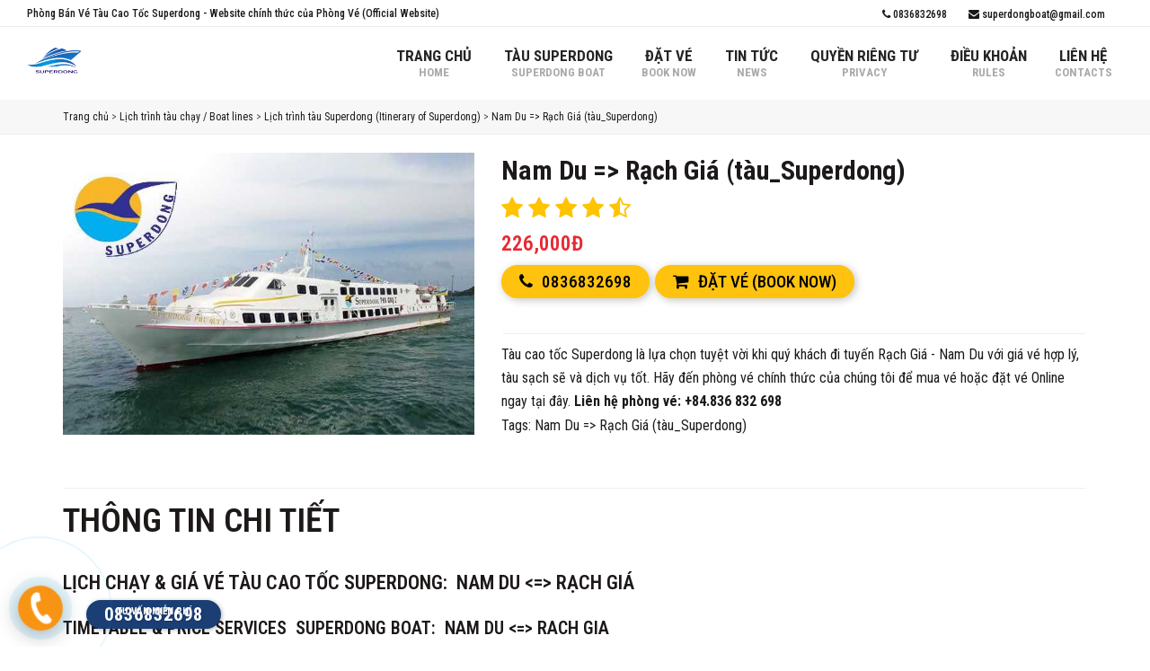

--- FILE ---
content_type: text/html; charset=UTF-8
request_url: https://tausuperdong.com/nam-du-rach-gia-tau-superdong--342580
body_size: 18204
content:
<!DOCTYPE html PUBLIC "-//W3C//DTD XHTML 1.0 Transitional//EN" "http://www.w3.org/TR/xhtml1/DTD/xhtml1-transitional.dtd">
<html xmlns="http://www.w3.org/1999/xhtml" xmlns:fb="http://www.facebook.com/2008/fbml" lang="vi">
<head>
  <meta charset="utf-8">
<meta http-equiv="X-UA-Compatible" content="IE=edge,chrome=1">
<meta name="viewport" content="width=device-width, initial-scale=1.0, user-scalable=yes">
<meta http-equiv="Content-Type" content="text/html; charset=UTF-8" />
<meta http-equiv="content-language" content="vi" />
<link rel="apple-touch-icon" href="/public/upload/LOGO%20SUPERDONG.jpg">
<link rel="icon" type="image/png" href="/public/upload/LOGO%20SUPERDONG.jpg">
<meta name="robots" content="INDEX,FOLLOW" />
<meta name="copyright" content="Thiết kế web iHappy.vn" />
<meta name="author" content="Thiết kế web iHappy.vn" />
<meta name="generator" content="Thiết kế web iHappy.vn" />
<meta http-equiv="audience" content="General" />
<meta name="resource-type" content="Document" />
<meta name="distribution" content="Global" />
<meta name="revisit-after" content="1 days" />
<meta name="rating" content="GENERAL" />
<meta name="robots" content="index,follow" />
<meta name="Googlebot" content="index,follow,archive" />
<title>Nam Du => Rạch Giá   (tàu_Superdong)</title>
<meta name="description" content="Tàu cao tốc  Superdong là lựa chọn tuyệt vời khi quý khách đi tuyến Rạch Giá - Nam Du với giá vé hợp lý, tàu sạch sẽ và dịch vụ tốt. Hãy đến phòng vé chính thức của chúng tôi để mua vé hoặc đặt vé Online ngay tại đây. Liên hệ phòng vé: +84.836 832 698">
<meta name="keywords" content="Nam Du => Rạch Giá   (tàu_Superdong)">
<meta property="og:title" content="Nam Du => Rạch Giá   (tàu_Superdong)"/>
<meta property="og:description" content="Tàu cao tốc  Superdong là lựa chọn tuyệt vời khi quý khách đi tuyến Rạch Giá - Nam Du với giá vé hợp lý, tàu sạch sẽ và dịch vụ tốt. Hãy đến phòng vé chính thức của chúng tôi để mua vé hoặc đặt vé Online ngay tại đây. Liên hệ phòng vé: +84.836 832 698"/>
<meta property="og:image" content=" /public/upload/superdong.jpg?1 "/>
<meta property="og:type" content="product"/>
<meta property="og:url" content="https://tausuperdong.com/nam-du-rach-gia-tau-superdong--342580"/>
<link rel="canonical" href="https://tausuperdong.com/nam-du-rach-gia-tau-superdong--342580" />
<meta property="og:locale" content="vi_VN" />
<meta property="og:site_name" content="Phòng Bán Vé Tàu Cao Tốc Superdong  - Website chính thức của Phòng Vé (Official Website)"/>
<meta property="fb:app_id" content="1626757400901101"/>
<!-- Load Facebook SDK for JavaScript -->
      <div id="fb-root"></div>
      <script>
        window.fbAsyncInit = function() {
          FB.init({
            xfbml            : true,
            version          : 'v4.0'
          });
        };

        (function(d, s, id) {
        var js, fjs = d.getElementsByTagName(s)[0];
        if (d.getElementById(id)) return;
        js = d.createElement(s); js.id = id;
        js.src = 'https://connect.facebook.net/vi_VN/sdk/xfbml.customerchat.js';
        fjs.parentNode.insertBefore(js, fjs);
      }(document, 'script', 'facebook-jssdk'));</script>

      <!-- Your customer chat code -->
      <div class="fb-customerchat"
        attribution=setup_tool
        page_id="106719410733960"
  logged_in_greeting="Xin Chào, Chúng tôi có thể giúp gì cho bạn?"
  logged_out_greeting="Xin Chào, Chúng tôi có thể giúp gì cho bạn?">
      </div>
<script type="text/javascript">
	if (location.protocol != 'https:'){
		location.href = 'https:' + window.location.href.substring(window.location.protocol.length);
	}
	if (window.location.hostname.indexOf("www") == 0) {
		window.location = window.location.href.replace("www.","");
	}
</script>  <link href="//fonts.googleapis.com/css?family=Roboto:100,200,300,400,500,600,700,800,900|Roboto+Condensed:100,200,300,400,500,600,700,800,900" rel=stylesheet type=text/css />
  <link href=/public/frontend/polo/css/plugins.css rel=stylesheet>
  <link href=/public/frontend/polo/css/style.min.css rel=stylesheet>
  <link href=/public/frontend/polo/css/responsive.min.css rel=stylesheet>
  <link href=/public/frontend/polo/css/polofix.css rel=stylesheet>
  <link href=/frontend/custom.css?v=1769828390  rel=stylesheet>
  <script src=/public/frontend/polo/js/jquery.js></script>
</head>
<body class="no-page-loader not-index-page">
  
  <div id=wrapper>
    <div id="topbar" class="topbar-mini topbar-fullwidth">
      <div class="container">
        <div class="row">
          <div class="col-sm-6 hidden-xs">
            <ul class="top-menu">
              <li><a href="/">Phòng Bán Vé Tàu Cao Tốc Superdong  - Website chính thức của Phòng Vé (Official Website)</a></li>
            </ul>
          </div>
          <div class="col-sm-6">
            <ul class="top-menu" style="float: right;">
              <li><a href="tel:0836832698"><i class="fa fa-phone"></i> 0836832698</a></li>
                            <li><a href="mailto:superdongboat@gmail.com"><i class="fa fa-envelope"></i> superdongboat@gmail.com</a></li>
            </ul>
          </div>
        </div>
      </div>
    </div>
    <header id="header" class="header-fullwidth ">
      <div id="header-wrap">
        <div class="container">
          <div id="logo">
            <a href="/" class="logo" data-dark-logo="/upload/logow.png">
              <img src="/public/upload/LOGO%20SUPERDONG.jpg" alt="Phòng Bán Vé Tàu Cao Tốc Superdong  - Website chính thức của Phòng Vé (Official Website)">
            </a>
          </div>
          
          
          <div id="mainMenu-trigger">
            <button class="lines-button x"> <span class="lines"></span> </button>
          </div>
          <div id="mainMenu" class="light menu-right">
            <div class="container">
              <nav>
                <ul>
                  <li><a href="/">Trang chủ<span>Home</span></a></li>
                  
                                                      <li class=dropdown> <a href=/lich-trinh-tau-superdong-itinerary-of-superdong--25237>Tàu Superdong<span>Superdong Boat</span></a>
                    <ul class=dropdown-menu>
                      <li><a href=/gioi-thieu-tau-cao-to-c-superdong-introduce-about-superdong-boat--342529>Giới thiệu tàu Cao Tốc Superdong (Introduce about Superdong boat)</a></li>
                      <li><a href=/lich-trinh-tau-superdong-itinerary-of-superdong--25237>Lịch trình tàu Superdong (Itinerary of Superdong)</a></li>
                      <li><a href=></a></li>
                    </ul>
                  </li>
                                    <li><a href=/dat-ve-book-now--342525>Đặt vé<span>Book now</span></a></li>
                  <li><a href=/tin-tuc-news-25235>Tin tức<span>News</span></a></li>
                  <li><a href=/bao-mat-du-lieu-ca-nhan-privacy--342530>Quyền riêng tư<span>Privacy</span></a></li>
                  <li><a href=/dieu-khoan-rules--342531>Điều khoản<span>Rules</span></a></li>
                  <li><a href=/lien-he-contact-us--34252>Liên hệ<span>Contacts</span></a></li>
                </ul>
              </nav>
            </div>
          </div>
        </div>
      </div>
    </header>
    <div class="visible-xs menuMobile">
      <div class="text-center">
        <nav>
          <ul>
                                    <li><a href=/lich-trinh-tau-superdong-itinerary-of-superdong--25237>Lịch trình tàu Superdong</a></li>
                        
            <li><a href=/dat-ve-book-now--342525>Đặt vé</a></li>
                                    <li><a href=>Bảng giá vé Superdong</a></li>
                        
          </ul>
        </nav>
      </div>
    </div>
    <section class="breadcumb background-grey">
  <div class="container">
    <p>
                  <a href="/">Trang chủ</a> > 
            <a href="/lich-trinh-tau-chay-boat-lines-25232">Lịch trình tàu chạy / Boat lines</a> > 
            <a href="/lich-trinh-tau-superdong-itinerary-of-superdong--25237">Lịch trình tàu Superdong (Itinerary of Superdong)</a> > 
            <a href="/nam-du-rach-gia-tau-superdong--342580">Nam Du => Rạch Giá   (tàu_Superdong)</a>
                </p>
  </div>
</section>
<hr class="m-0">

<script type="application/ld+json">{"@context": "http://schema.org","@type": "BreadcrumbList","itemListElement": [{"@type": "ListItem","position": 1,"item": {"@id": "/","name": "Trang chủ"}},{"@type": "ListItem","position": 2,"item": {"@id": "/lich-trinh-tau-chay-boat-lines-25232","name": "Lịch trình tàu chạy  Boat lines"}},{"@type": "ListItem","position": 3,"item": {"@id": "/lich-trinh-tau-superdong-itinerary-of-superdong--25237","name": "Lịch trình tàu Superdong Itinerary of Superdong"}},{"@type": "ListItem","position": 4,"item": {"@id": "/nam-du-rach-gia-tau-superdong--342580","name": "Nam Du  Rạch Giá   tàu_Superdong"}}]}</script><section class="sidebar-left sanp p-b-20 p-t-20 product-page">
  <div class="container">
    
      
        <div class="product">
          <div class="row p-b-15">
            <div class="col-md-5 m-b-20">
              <div class="product-image" id="zoom_03" data-lightbox="gallery">
                <a href="/public/upload/superdong.jpg?1" data-lightbox="gallery-item"><img src="/public/upload/superdong.jpg?1" alt="Nam Du => Rạch Giá   (tàu_Superdong)"></a>
                
                
                              </div>
            </div>
            <div class="col-md-7 col-sm-12">
              <div class="product-description">
                <div class="product-title">
                  <h1>Nam Du => Rạch Giá   (tàu_Superdong)</h1>
                </div>
                <div class="product-rate">
                  <i class="fa fa-star"></i>
                  <i class="fa fa-star"></i>
                  <i class="fa fa-star"></i>
                  <i class="fa fa-star"></i>
                  <i class="fa fa-star-half-o"></i>
                </div>
                <div class=product-price>
                                    <ins>226,000đ</ins>
                                  </div>
                <p>
                  <a href="tel:0836832698" class="btn btn-my btn-action m-b-10" data-action="Khách hàng bấm nút gọi hotline trên trang: Nam Du => Rạch Giá   (tàu_Superdong)"><i class="fa fa-phone"></i> 0836832698</a>
                  <a href="/dat-ve-book-now--342525" type="button" class="btn btn-my btn-action m-b-10" data-action="Khách hàng bấm nút đặt hàng trên trang: Nam Du => Rạch Giá   (tàu_Superdong)" data-name="Nam Du => Rạch Giá   (tàu_Superdong)"><i class="fa fa-shopping-cart"></i> Đặt vé (Book Now)</a>
                </p>
                <div class="post-share">
                  <div class="fb-like" data-href="https://phuquocexpressboat.com.vn/nam-du-rach-gia-tau-superdong--342580" data-layout="standard" data-action="like" data-size="small" data-show-faces="true" data-share="true"></div>
                </div>
                <div class="seperator m-b-10"></div>
                Tàu cao tốc  Superdong là lựa chọn tuyệt vời khi quý khách đi tuyến Rạch Giá - Nam Du với giá vé hợp lý, tàu sạch sẽ và dịch vụ tốt. Hãy đến phòng vé chính thức của chúng tôi để mua vé hoặc đặt vé Online ngay tại đây. <b>Liên hệ phòng vé: +84.836 832 698</b>
                <div class="product-meta">
  <p>Tags:
	   <a href="/tim-kiem?keyword=nam du => rạch giá   (tàu_superdong)">Nam Du => Rạch Giá   (tàu_Superdong)</a>     </p>
</div>
              </div>
            </div>
          </div>
          <div class="seperator m-t-10 m-b-10"></div>
          <h2>THÔNG TIN CHI TIẾT</h2>
          <div class="chi-tiet-bai-viet">
            <div class="detail"><div class="tuyen"><h2 data-style="text-align: center;"><span data-style="font-size: 18px; font-family: 'times new roman', times, serif; color: #0000ff;"><strong>LỊCH CHẠY & GIÁ VÉ TÀU CAO TỐC SUPERDONG:  NAM DU <=> RẠCH GIÁ</strong></span></h2><h3 data-style="text-align: center;"><span data-style="font-size: 16px; font-family: times new roman, times, serif; color: #ff6600;"><strong>TIMETABLE & PRICE SERVICES  SUPERDONG BOAT:  NAM DU <=> RACH GIA</strong></span></h3><p> <br></p><table class="table table-bordered mce-item-table" style="width: 862px;" data-style="height: auto; width: 100%; background-color: rgb(252, 250, 250); border-color: rgb(66, 4, 4); max-width: 100%;" data-width="100%" data-height="auto" data-mce-style="width: 862px;"><tbody><tr data-style="height: 89px;"><td style="width: 182.367px; text-align: center;" data-style="width: auto; text-align: center; height: 89px;" data-width="auto" data-mce-style="width: 182.367px; text-align: center;"><h4><span data-style="color: #3366ff; font-size: 14px; font-family: 'times new roman', times, serif;"><strong>Tuyến</strong></span></h4><h4><em>Route</em></h4></td><td style="width: 96.6333px; text-align: center;" data-style="width: auto; text-align: center; height: 89px;" data-width="auto" data-mce-style="width: 96.6333px; text-align: center;"><h4><span data-style="color: #3366ff; font-size: 14px; font-family: 'times new roman', times, serif;"><strong>Giờ khởi hành</strong></span></h4><h4><em>Depart time</em></h4></td><td style="width: 71px; text-align: center;" data-style="width: auto; text-align: center; height: 89px;" data-width="auto" data-mce-style="width: 71px; text-align: center;"><h4><span data-style="color: #3366ff; font-size: 14px; font-family: 'times new roman', times, serif;"><strong>Giờ cập bến</strong></span></h4><h4><em>Arrival time</em></h4></td><td style="width: 147px; text-align: center;" data-style="width: auto; text-align: center; height: 89px;" data-width="auto" data-mce-style="width: 147px; text-align: center;"><h4><span data-style="font-family: 'times new roman', times, serif; font-size: 14px;"><strong>Giá vé người lớn</strong></span></h4><h4><em>Economy class</em></h4></td><td style="width: 148px; text-align: center;" data-style="width: auto; text-align: center; height: 89px;" data-width="auto" data-mce-style="width: 148px; text-align: center;"><h4><span data-style="font-family: 'times new roman', times, serif; font-size: 14px;"><strong>Giá vé trẻ em <12t</strong></span></h4><h4><span data-style="font-family: 'times new roman', times, serif; font-size: 14px;"><strong>Children Class</strong></span></h4><h4><em>(from 6 - 11 years old)</em></h4></td><td style="width: 176px; text-align: center;" data-style="width: auto; text-align: center; height: 89px;" data-width="auto" data-mce-style="width: 176px; text-align: center;"><h4><strong>Cao tuổi VN từ 60 tuổi trở lên<br></strong></h4><h4><em>Senior class<br></em></h4><h4><em>(Vietnamese people only from 60 years old)</em></h4></td></tr><tr data-style="height: 21px;"><td style="width: 182.367px; text-align: center;" data-style="width: auto; height: 42px; text-align: center;" data-width="auto" data-mce-style="width: 182.367px; text-align: center;"><span data-style="font-size: 14px; font-family: 'times new roman', times, serif; color: #0000ff;"><strong>RẠCH GIÁ – NAM DU</strong></span></td><td style="width: 96.6333px; text-align: center;" data-style="width: auto; height: 21px; text-align: center;" data-width="auto" data-mce-style="width: 96.6333px; text-align: center;"><p><span style="color: rgb(0, 0, 128);" data-style="font-size: 14px; font-family: 'times new roman', times, serif; color: #0000ff;" data-mce-style="color: #000080;"><strong>7:30</strong></span></p></td><td style="width: 71px; text-align: center;" data-style="width: auto; height: 21px; text-align: center;" data-width="auto" data-mce-style="width: 71px; text-align: center;"><p><strong>09:50</strong></p></td><td style="width: 147px; text-align: center;" data-style="width: auto; height: 21px; text-align: center;" data-width="auto" data-mce-style="width: 147px; text-align: center;"><span data-style="font-size: 14px; font-family: 'times new roman', times, serif; color: #0000ff;"><strong>226.000 VND</strong></span></td><td style="width: 148px; text-align: center;" data-style="width: auto; height: 21px; text-align: center;" data-width="auto" data-mce-style="width: 148px; text-align: center;"><span data-style="font-family: 'times new roman', times, serif; font-size: 14px; color: #0000ff;"><strong>170.000 VND</strong></span></td><td style="width: 176px; text-align: center;" data-style="width: auto; height: 21px; text-align: center;" data-width="auto" data-mce-style="width: 176px; text-align: center;"><span data-style="font-family: 'times new roman', times, serif; font-size: 14px; color: #0000ff;"><strong>189.000 VND</strong></span></td></tr><tr data-style="height: 21px;"><td style="width: 182.367px; text-align: center;" data-style="width: auto; height: 42px; text-align: center;" data-width="auto" data-mce-style="width: 182.367px; text-align: center;"><span data-style="font-size: 14px; font-family: 'times new roman', times, serif; color: #993300;"><strong>NAM DU – RẠCH GIÁ</strong></span></td><td style="width: 96.6333px; text-align: center;" data-style="width: auto; height: 21px; text-align: center;" data-width="auto" data-mce-style="width: 96.6333px; text-align: center;"><p><span style="color: rgb(0, 0, 128);" data-style="font-size: 14px; font-family: 'times new roman', times, serif; color: #993300;" data-mce-style="color: #000080;"><strong>11:00</strong></span></p></td><td style="width: 71px; text-align: center;" data-style="width: auto; height: 21px; text-align: center;" data-width="auto" data-mce-style="width: 71px; text-align: center;"><p><span style="color: rgb(0, 0, 128);" data-style="font-size: 14px; font-family: 'times new roman', times, serif; color: #993300;" data-mce-style="color: #000080;"><strong>13:20</strong></span></p></td><td style="width: 147px; text-align: center;" data-style="width: auto; height: 21px; text-align: center;" data-width="auto" data-mce-style="width: 147px; text-align: center;"><span data-style="font-size: 14px; font-family: 'times new roman', times, serif; color: #0000ff;"><strong>226.000 VND</strong></span></td><td style="width: 148px; text-align: center;" data-style="width: auto; height: 21px; text-align: center;" data-width="auto" data-mce-style="width: 148px; text-align: center;"><span data-style="font-family: 'times new roman', times, serif; font-size: 14px; color: #0000ff;"><strong>170.000 VND</strong></span></td><td style="width: 176px; text-align: center;" data-style="width: auto; height: 21px; text-align: center;" data-width="auto" data-mce-style="width: 176px; text-align: center;"><span data-style="font-family: 'times new roman', times, serif; font-size: 14px; color: #0000ff;"><strong>189.000 VND</strong></span></td></tr></tbody></table><br></div><h2 class="tuyen">Tuyến (Route)   <span class="port port-2">Nam Du <=> <span class="port port-1">Rạch Giá</span></span></h2><div class="tuyen"><div class="table-responsive-sm"><table id="tau" class="table tau table-bordered active mce-item-table"><tbody><tr><td>Tuyến (Route)</td><td><strong>Rạch Giá </strong> => <strong>Nam Du</strong></td><td><strong>Nam Du</strong> => <strong>Rạch Giá<br></strong></td></tr><tr><td>Giờ khởi hành (Depart time)</td><td>7:30<br></td><td>11:00<br></td></tr><tr><td>Giờ cập bến (Arrival time)</td><td>09:50<br></td><td>13:20<br></td></tr><tr><td>Tàu (FAST FERRY)</td><td>SUPERDONG XI, II<br></td><td>SUPERDONG II, XI<br></td></tr><tr><td>Tải trọng (Weight)</td><td>Superdong XI (275 khách)<br></td><td>Superdong II (261 khách)</td></tr><tr><td>Vận tốc (Speed)</td><td>26 – 28 hải lý/giờ (knots/hour)</td><td>26 – 28 hải lý/giờ (knots/hour)</td></tr></tbody></table></div></div><div class="tuyen"> <br></div><div class="tuyen"> <br></div><div class="tuyen"> <span data-style="color: #ff0000; font-size: 15px;"><strong>Lưu Ý :</strong></span><ul><li><span data-style="font-family: times new roman, times, serif; font-size: 15px; color: #003366;">Khuyến cáo quý khách có mặt tại cảng làm thủ tục ít nhất 30′ trước giờ tàu chạy.</span></li><li><span data-style="font-family: times new roman, times, serif; font-size: 15px; color: #003366;">Mang theo CMND, Căn cước công dân và khai báo y tế đầy đủ trước khi lên tàu</span></li><li><span data-style="font-family: times new roman, times, serif; font-size: 15px; color: #003366;"><strong>Tại Rạch Giá</strong>: Quý khách lên tàu tại Cảng Rạch Giá (Bến tàu Rạch Giá) – đường Nguyễn Công Trứ, phường Vĩnh Thanh, thành phố Rạch Giá.</span></li><li><span data-style="font-family: times new roman, times, serif; font-size: 15px; color: #003366;"><strong>Tại Nam Du</strong>: Quý khách lên tàu tại: Ấp Củ Tron, xã An Sơn, Huyện Kiên Hải, Tỉnh Kiên Giang</span></li></ul></div><div class="table-responsive-sm"> <br></div></div>
                        <div class="m-t-20">
              <p><b><i>Mọi chi tiết xin vui lòng liên hệ (Please contact us for detail and booking)</i></b><br>

<b>
</b><br><b>Hotline ﻿/ ﻿Zalo ﻿/ ﻿WhatsApp:</b> 

0836.832.698

<br><b>Email:</b> <a target="_blank" rel="nofollow" title="Link: null">superdongboat@gmail.com</a><br><b>Website:</b> <a target="_blank" rel="nofollow" href="https://tausuperdong.com" title="Link: https://tausuperdong.com">https://tausuperdong.com</a></p><br>
            </div>
          </div>
                    
        </div>
      </div>
      
    
  
</section>
<section class="timkiem dangky" >
  <div class="container">
    <div class="heading heading-center text-center wow bounceInLeft">
      <h2 class="uppercase">Đặt vé tàu trực tuyến / Online Ticket Booking</h2>
      <p>Quý khách vui lòng điền thông tin dưới đây để đặt vé, chúng tôi sẽ kiểm tra tình trạng vé và liên hệ xác nhận ngay.<br><i>Please fill in the information below to book a ticket, we will check the ticket status and contact you immediately.</i></p>
    </div>
    <div class="chi-tiet-bai-viet">
      <p>Nếu quý khách đi theo đoàn hoặc gia đình, Hãy liên hệ với chúng tôi để có <strong>giá ưu đãi nhất</strong> - Số Hotline - Zalo: <strong><a target="_blank" rel="nofollow">0836.832.698</a></strong>. <br><em>If you are traveling in a group, please contact us for the most preferential price - Hotline number: <strong><a target="_blank" rel="nofollow">0836.832.698</a></strong> </em><br></p><p style="text-align: justify;" data-mce-style="text-align: justify;"><strong><span style="text-decoration: underline;" data-mce-style="text-decoration: underline;">Đặc biệt:</span> Chúng tôi có dịch vụ xe bus đón/tiễn bến tàu tận nơi giá chỉ từ 70.000đ - 100.000đ/khách/lượt (tùy thuộc vị trí đón) từ khu vực trung tâm phường Dương Đông đến bến cảng Bãi Vòng. Hoặc xe riêng 4 chỗ, 7 chỗ, 16 chỗ, 29 chỗ... đón, tiễn bến tàu theo giá của từng khu vực cụ thể. Vui lòng liên hệ số điện thoại: <a target="_blank" rel="nofollow">0836.832.698 </a>hoặc điền yêu cầu vào ô Ghi chú để được phục vụ.<br></strong><em>Note: We offer ferry shuttle Bus service. price from 70.000vnđ - 100.000vnđ/pax/time, from Duong Dong center to the ferry. Or private car 4 seats, 7 seats, 16 seats. Please contact phone number: <strong><a target="_blank" rel="nofollow">0836.832.698</a></strong> or fill out the request in the Notes box to be served.</em></p><p><strong><span style="color: rgb(0, 0, 128);" data-mce-style="color: #000080;">* Thanh toán bằng hình thức chuyển khoản vào tài khoản dưới đây:</span></strong></p><p><span style="color: rgb(255, 0, 0);" data-mce-style="color: #ff0000;">Chủ Tài khoản: NGUYEN VAN TIEP</span></p><p><span style="color: rgb(255, 0, 0);" data-mce-style="color: #ff0000;">Số tài khoản: 00813686838 - Ngân hàng Quân Đội  (MB Bank).</span><strong><br></strong></p><p><span style="color: rgb(255, 0, 0);" data-mce-style="color: #ff0000;"><img src="/public/upload/z5496542831210_f92a4e647b4c9a390e58ac3c4760f83b.jpg?1717210980274" alt="z5496542831210_f92a4e647b4c9a390e58ac3c4760f83b" data-mce-src="/public/upload/z5496542831210_f92a4e647b4c9a390e58ac3c4760f83b.jpg?1717210980274" width="400" height="800"></span></p><p><strong>Nội dung thanh toán:</strong> <span style="color: rgb(0, 0, 128);" data-mce-style="color: #000080;">"Tên khách hàng - chuyển tiền"</span> (Quý khách vui lòng chụp màn hình giao dịch và gửi zalo/whatapp  số <em><strong><a target="_blank" rel="nofollow">0836.832.698</a></strong></em> để Phòng vé xác nhận lại thông tin trước khi xuất vé).<br></p><p><em><strong>Quý khách lấy hóa đơn GTGT xin vui lòng liên hệ với chúng tôi và điền đầy đủ thông tin công ty vào phần Ghi chú để chúng tôi xuất hóa đơn ngay khi xuất vé. Vé sau khi xuất sẽ không thể xuất hóa đơn được nữa.</strong></em></p><p><span style="color: rgb(255, 0, 0); font-size: 14pt;" data-mce-style="color: #ff0000; font-size: 14pt;"><strong><span style="font-family: arial, helvetica, sans-serif;" data-mce-style="font-family: arial, helvetica, sans-serif;">Cách nhận vé tàu cao tốc Superdong:</span></strong></span></p><p><span style="font-family: arial, helvetica, sans-serif; font-size: 15px; color: rgb(0, 0, 0);" data-mce-style="font-family: arial, helvetica, sans-serif; font-size: 15px; color: #000000;">Tiện lợi và phổ biển nhất:  Sau khi xác nhận thanh toán và nhận đầy đủ thông tin hành khách, phòng vé sẽ gửi Quý khách vé điện tử bằng hình ảnh vé tàu qua Zalo , Whats App, xuất file .pdf  hoặc gửi qua Email . Quý khách in ra giấy hoặc mở vé bằng điện thoại, nhân viên kiểm soát vé chỉ cần quét mã QR-code trên vé là quý khách có thể lên tàu.<br></span></p><p><span style="font-size: 14pt; color: rgb(255, 0, 0);" data-mce-style="font-size: 14pt; color: #ff0000;"><strong><span style="text-decoration: underline; font-family: arial, helvetica, sans-serif;" data-mce-style="text-decoration: underline; font-family: arial, helvetica, sans-serif;">Vé điện tử là gì? Cách sử dụng như thế nào?</span></strong></span></p><p><span style="color: rgb(0, 0, 0); font-family: arial, helvetica, sans-serif;" data-mce-style="color: #000000; font-family: arial, helvetica, sans-serif;"><span style="font-size: 16px;" data-mce-style="font-size: 16px;">Vé điện tử là hình thức sử dụng thay thế cho vé giấy được lưu dưới dạng file PDF hoặc file ảnh (JPG/JPGE, PNG) trên các thiết bị điện tử (như máy tính, điện thoại,…)</span></span></p><p><span style="color: rgb(0, 0, 0); font-family: arial, helvetica, sans-serif;" data-mce-style="color: #000000; font-family: arial, helvetica, sans-serif;"><span style="font-size: 16px;" data-mce-style="font-size: 16px;">- Cách sử dụng vé điện tử: Khi làm thủ tục lên tàu quý khách mở file vé điện tử đã được lưu trên điện thoại hoặc các thiết bị điện tử khác, kèm theo giấy tờ tùy thân để nhân viên kiểm soát vé quét mã QR-code và đối chiếu với giấy tờ tùy thân kèm theo.</span></span></p><p><img src="/public/upload/IMG_20210119_184214.jpg?1611056715420" alt="IMG_20210119_184214" data-mce-src="/public/upload/IMG_20210119_184214.jpg?1611056715420" width="306" height="496"></p><p><br></p>
    </div>



    
    <h2 class="m-b-10">THÔNG TIN ĐẶT VÉ</h2>
    <form class="form-inline wow bounceInRight form-dat-ve" data-element="mail-to-admin">
      <div class="row">
        <div class="col-md-4">
          <div class="form-group">
            <label for="name">Tuyến tàu (Boat line)</label>
            <select class="form-control tuyentau" name="Tuyến tàu">
              <option value="" disabled="" selected="">--Chọn tuyến tàu (Please choose)--</option>
                                       <option value="Phú Quốc => Rạch Giá (tàu_Superdong)" data-giokhoihanh="07:20,10:10,12:30,13:30" data-price="324000" data-pricevip="0" data-pricetreem="236000" data-pricecaotuoi="275000" data-pricecaotuoicuoituan="275000" data-pricecuoituan="324000" data-pricetreemcuoituan="236000"  class="color" >Phú Quốc => Rạch Giá (tàu_Superdong)</option>
                              <option value="Rạch Giá => Phú Quốc (tàu_Superdong)" data-giokhoihanh="7:10,7:55,10:30,13:10" data-price="324000" data-pricevip="0" data-pricetreem="236000" data-pricecaotuoi="275000" data-pricecaotuoicuoituan="275000" data-pricecuoituan="324000" data-pricetreemcuoituan="236000"  class="color" >Rạch Giá => Phú Quốc (tàu_Superdong)</option>
                                  <option value="Phú Quốc => Hà Tiên (tàu_Superdong)" data-giokhoihanh="6:40,8:00,10:10,13:30" data-price="226000" data-pricevip="0" data-pricetreem="158000" data-pricecaotuoi="192000" data-pricecaotuoicuoituan="192000" data-pricecuoituan="226000" data-pricetreemcuoituan="158000"  class="color" >Phú Quốc => Hà Tiên (tàu_Superdong)</option>
                              <option value="Hà Tiên => Phú Quốc (tàu_Superdong)" data-giokhoihanh="6:10,8:20,9:50,13:15" data-price="226000" data-pricevip="0" data-pricetreem="158000" data-pricecaotuoi="192000" data-pricecaotuoicuoituan="192000" data-pricecuoituan="226000" data-pricetreemcuoituan="158000"  class="color" >Hà Tiên => Phú Quốc (tàu_Superdong)</option>
                                    <option value="Côn Đảo => Sóc Trăng (tàu_Superdong)" data-giokhoihanh="12:30,13:30" data-price="364000" data-pricevip="0" data-pricetreem="275000" data-pricecaotuoi="309000" data-pricecaotuoicuoituan="309000" data-pricecuoituan="364000" data-pricetreemcuoituan="275000"  class="color" >Côn Đảo => Sóc Trăng (tàu_Superdong)</option>
                              <option value="Sóc Trăng => Côn Đảo (tàu_Superdong)" data-giokhoihanh="8:00,9:00" data-price="364000" data-pricevip="0" data-pricetreem="275000" data-pricecaotuoi="309000" data-pricecaotuoicuoituan="309000" data-pricecuoituan="364000" data-pricetreemcuoituan="275000"  class="color" >Sóc Trăng => Côn Đảo (tàu_Superdong)</option>
                                  <option value="Phan Thiết => Phú Quý (tàu_Superdong)" data-giokhoihanh="7:00,12:00" data-price="344000" data-pricevip="393000" data-pricetreem="246000" data-pricecaotuoi="290000" data-pricecaotuoicuoituan="290000" data-pricecuoituan="344000" data-pricetreemcuoituan="246000"  class="color" >Phan Thiết => Phú Quý (tàu_Superdong)</option>
                                <option value="Phú Quý => Phan Thiết (tàu_Superdong)" data-giokhoihanh="8:00,11:00" data-price="344000" data-pricevip="393000" data-pricetreem="246000" data-pricecaotuoi="290000" data-pricecaotuoicuoituan="290000" data-pricecuoituan="344000" data-pricetreemcuoituan="246000"  class="color" >Phú Quý => Phan Thiết (tàu_Superdong)</option>
                              <option value="Rạch Giá => Nam Du (tàu_Superdong)" data-giokhoihanh="7:30,8:30" data-price="226000" data-pricevip="0" data-pricetreem="170000" data-pricecaotuoi="189000" data-pricecaotuoicuoituan="189000" data-pricecuoituan="226000" data-pricetreemcuoituan="170000"  class="color" >Rạch Giá => Nam Du (tàu_Superdong)</option>
                              <option value="Nam Du => Rạch Giá   (tàu_Superdong)" data-giokhoihanh="11:00,11:50" data-price="226000" data-pricevip="0" data-pricetreem="170000" data-pricecaotuoi="189000" data-pricecaotuoicuoituan="189000" data-pricecuoituan="226000" data-pricetreemcuoituan="170000"  class="color" >Nam Du => Rạch Giá   (tàu_Superdong)</option>
                              <option value="Rạch Giá => Lại Sơn (tàu_Superdong)" data-giokhoihanh="06:35,7:30" data-price="158000" data-pricevip="0" data-pricetreem="118000" data-pricecaotuoi="135000" data-pricecaotuoicuoituan="135000" data-pricecuoituan="158000" data-pricetreemcuoituan="118000"  class="color" >Rạch Giá => Lại Sơn (tàu_Superdong)</option>
                              <option value="Lại Sơn => Rạch Giá (tàu_Superdong)" data-giokhoihanh="12:00,12:45" data-price="158000" data-pricevip="0" data-pricetreem="118000" data-pricecaotuoi="135000" data-pricecaotuoicuoituan="135000" data-pricecuoituan="158000" data-pricetreemcuoituan="118000"  class="color" >Lại Sơn => Rạch Giá (tàu_Superdong)</option>
                                                 </select>
          </div>
        </div>
        <div class="col-md-4">
          <div class="form-group">
            <label for="name">Ngày khởi hành (Departure day)</label>
            <input type="text" class="form-control datepicker" name="Ngày khởi hành" value="" placeholder="Click để chọn">
          </div>
        </div>
        <div class="col-md-4">
          <div class="form-group">
            <label for="name">Giờ khởi hành (Departure time)</label>
            <select class="form-control giokhoihanh" name="Giờ khởi hành">
              <option value=""><i>(Vui lòng chọn tuyến tàu và ngày khởi hành trước)</i></option>
            </select>
          </div>
        </div>
        <div class="col-md-3">
          <div class="form-group">
            <label for="name">Số vé người lớn (Number of adults)</label>
            <select class="form-control" name="Số vé người lớn">
                            <option value="0">0</option>
                            <option value="1">1</option>
                            <option value="2">2</option>
                            <option value="3">3</option>
                            <option value="4">4</option>
                            <option value="5">5</option>
                            <option value="6">6</option>
                            <option value="7">7</option>
                            <option value="8">8</option>
                            <option value="9">9</option>
                            <option value="10">10</option>
                            <option value="11">11</option>
                            <option value="12">12</option>
                            <option value="13">13</option>
                            <option value="14">14</option>
                            <option value="15">15</option>
                            <option value="16">16</option>
                            <option value="17">17</option>
                            <option value="18">18</option>
                            <option value="19">19</option>
                            <option value="20">20</option>
                            <option value="21">21</option>
                            <option value="22">22</option>
                            <option value="23">23</option>
                            <option value="24">24</option>
                            <option value="25">25</option>
                            <option value="26">26</option>
                            <option value="27">27</option>
                            <option value="28">28</option>
                            <option value="29">29</option>
                            <option value="30">30</option>
                            <option value="31">31</option>
                            <option value="32">32</option>
                            <option value="33">33</option>
                            <option value="34">34</option>
                            <option value="35">35</option>
                            <option value="36">36</option>
                            <option value="37">37</option>
                            <option value="38">38</option>
                            <option value="39">39</option>
                            <option value="40">40</option>
                            <option value="41">41</option>
                            <option value="42">42</option>
                            <option value="43">43</option>
                            <option value="44">44</option>
                            <option value="45">45</option>
                            <option value="46">46</option>
                            <option value="47">47</option>
                            <option value="48">48</option>
                            <option value="49">49</option>
                            <option value="50">50</option>
                            <option value="51">51</option>
                            <option value="52">52</option>
                            <option value="53">53</option>
                            <option value="54">54</option>
                            <option value="55">55</option>
                            <option value="56">56</option>
                            <option value="57">57</option>
                            <option value="58">58</option>
                            <option value="59">59</option>
                            <option value="60">60</option>
                            <option value="61">61</option>
                            <option value="62">62</option>
                            <option value="63">63</option>
                            <option value="64">64</option>
                            <option value="65">65</option>
                            <option value="66">66</option>
                            <option value="67">67</option>
                            <option value="68">68</option>
                            <option value="69">69</option>
                            <option value="70">70</option>
                            <option value="71">71</option>
                            <option value="72">72</option>
                            <option value="73">73</option>
                            <option value="74">74</option>
                            <option value="75">75</option>
                            <option value="76">76</option>
                            <option value="77">77</option>
                            <option value="78">78</option>
                            <option value="79">79</option>
                            <option value="80">80</option>
                            <option value="81">81</option>
                            <option value="82">82</option>
                            <option value="83">83</option>
                            <option value="84">84</option>
                            <option value="85">85</option>
                            <option value="86">86</option>
                            <option value="87">87</option>
                            <option value="88">88</option>
                            <option value="89">89</option>
                            <option value="90">90</option>
                            <option value="91">91</option>
                            <option value="92">92</option>
                            <option value="93">93</option>
                            <option value="94">94</option>
                            <option value="95">95</option>
                            <option value="96">96</option>
                            <option value="97">97</option>
                            <option value="98">98</option>
                            <option value="99">99</option>
                            <option value="100">100</option>
                            <option value="101">101</option>
                            <option value="102">102</option>
                            <option value="103">103</option>
                            <option value="104">104</option>
                            <option value="105">105</option>
                            <option value="106">106</option>
                            <option value="107">107</option>
                            <option value="108">108</option>
                            <option value="109">109</option>
                            <option value="110">110</option>
                            <option value="111">111</option>
                            <option value="112">112</option>
                            <option value="113">113</option>
                            <option value="114">114</option>
                            <option value="115">115</option>
                            <option value="116">116</option>
                            <option value="117">117</option>
                            <option value="118">118</option>
                            <option value="119">119</option>
                            <option value="120">120</option>
                            <option value="121">121</option>
                            <option value="122">122</option>
                            <option value="123">123</option>
                            <option value="124">124</option>
                            <option value="125">125</option>
                            <option value="126">126</option>
                            <option value="127">127</option>
                            <option value="128">128</option>
                            <option value="129">129</option>
                            <option value="130">130</option>
                            <option value="131">131</option>
                            <option value="132">132</option>
                            <option value="133">133</option>
                            <option value="134">134</option>
                            <option value="135">135</option>
                            <option value="136">136</option>
                            <option value="137">137</option>
                            <option value="138">138</option>
                            <option value="139">139</option>
                            <option value="140">140</option>
                            <option value="141">141</option>
                            <option value="142">142</option>
                            <option value="143">143</option>
                            <option value="144">144</option>
                            <option value="145">145</option>
                            <option value="146">146</option>
                            <option value="147">147</option>
                            <option value="148">148</option>
                            <option value="149">149</option>
                            <option value="150">150</option>
                            <option value="151">151</option>
                            <option value="152">152</option>
                            <option value="153">153</option>
                            <option value="154">154</option>
                            <option value="155">155</option>
                            <option value="156">156</option>
                            <option value="157">157</option>
                            <option value="158">158</option>
                            <option value="159">159</option>
                            <option value="160">160</option>
                            <option value="161">161</option>
                            <option value="162">162</option>
                            <option value="163">163</option>
                            <option value="164">164</option>
                            <option value="165">165</option>
                            <option value="166">166</option>
                            <option value="167">167</option>
                            <option value="168">168</option>
                            <option value="169">169</option>
                            <option value="170">170</option>
                            <option value="171">171</option>
                            <option value="172">172</option>
                            <option value="173">173</option>
                            <option value="174">174</option>
                            <option value="175">175</option>
                            <option value="176">176</option>
                            <option value="177">177</option>
                            <option value="178">178</option>
                            <option value="179">179</option>
                            <option value="180">180</option>
                            <option value="181">181</option>
                            <option value="182">182</option>
                            <option value="183">183</option>
                            <option value="184">184</option>
                            <option value="185">185</option>
                            <option value="186">186</option>
                            <option value="187">187</option>
                            <option value="188">188</option>
                            <option value="189">189</option>
                            <option value="190">190</option>
                            <option value="191">191</option>
                            <option value="192">192</option>
                            <option value="193">193</option>
                            <option value="194">194</option>
                            <option value="195">195</option>
                            <option value="196">196</option>
                            <option value="197">197</option>
                            <option value="198">198</option>
                            <option value="199">199</option>
                          </select>
            <p class="m-t-5 xpriceshow" style="display: none;"><b>Giá vé: <span class="xprice"></span>/vé</b></p>
          </div>
        </div>
        <div class="col-md-3">
          <div class="form-group">
            <label for="name">Số vé trẻ em 6-11 tuổi(Number of children)</label>
            <select class="form-control" name="Số vé trẻ em">
                            <option value="0">0</option>
                            <option value="1">1</option>
                            <option value="2">2</option>
                            <option value="3">3</option>
                            <option value="4">4</option>
                            <option value="5">5</option>
                            <option value="6">6</option>
                            <option value="7">7</option>
                            <option value="8">8</option>
                            <option value="9">9</option>
                            <option value="10">10</option>
                            <option value="11">11</option>
                            <option value="12">12</option>
                            <option value="13">13</option>
                            <option value="14">14</option>
                            <option value="15">15</option>
                            <option value="16">16</option>
                            <option value="17">17</option>
                            <option value="18">18</option>
                            <option value="19">19</option>
                            <option value="20">20</option>
                            <option value="21">21</option>
                            <option value="22">22</option>
                            <option value="23">23</option>
                            <option value="24">24</option>
                            <option value="25">25</option>
                            <option value="26">26</option>
                            <option value="27">27</option>
                            <option value="28">28</option>
                            <option value="29">29</option>
                            <option value="30">30</option>
                            <option value="31">31</option>
                            <option value="32">32</option>
                            <option value="33">33</option>
                            <option value="34">34</option>
                            <option value="35">35</option>
                            <option value="36">36</option>
                            <option value="37">37</option>
                            <option value="38">38</option>
                            <option value="39">39</option>
                            <option value="40">40</option>
                            <option value="41">41</option>
                            <option value="42">42</option>
                            <option value="43">43</option>
                            <option value="44">44</option>
                            <option value="45">45</option>
                            <option value="46">46</option>
                            <option value="47">47</option>
                            <option value="48">48</option>
                            <option value="49">49</option>
                            <option value="50">50</option>
                            <option value="51">51</option>
                            <option value="52">52</option>
                            <option value="53">53</option>
                            <option value="54">54</option>
                            <option value="55">55</option>
                            <option value="56">56</option>
                            <option value="57">57</option>
                            <option value="58">58</option>
                            <option value="59">59</option>
                            <option value="60">60</option>
                            <option value="61">61</option>
                            <option value="62">62</option>
                            <option value="63">63</option>
                            <option value="64">64</option>
                            <option value="65">65</option>
                            <option value="66">66</option>
                            <option value="67">67</option>
                            <option value="68">68</option>
                            <option value="69">69</option>
                            <option value="70">70</option>
                            <option value="71">71</option>
                            <option value="72">72</option>
                            <option value="73">73</option>
                            <option value="74">74</option>
                            <option value="75">75</option>
                            <option value="76">76</option>
                            <option value="77">77</option>
                            <option value="78">78</option>
                            <option value="79">79</option>
                            <option value="80">80</option>
                            <option value="81">81</option>
                            <option value="82">82</option>
                            <option value="83">83</option>
                            <option value="84">84</option>
                            <option value="85">85</option>
                            <option value="86">86</option>
                            <option value="87">87</option>
                            <option value="88">88</option>
                            <option value="89">89</option>
                            <option value="90">90</option>
                            <option value="91">91</option>
                            <option value="92">92</option>
                            <option value="93">93</option>
                            <option value="94">94</option>
                            <option value="95">95</option>
                            <option value="96">96</option>
                            <option value="97">97</option>
                            <option value="98">98</option>
                            <option value="99">99</option>
                            <option value="100">100</option>
                            <option value="101">101</option>
                            <option value="102">102</option>
                            <option value="103">103</option>
                            <option value="104">104</option>
                            <option value="105">105</option>
                            <option value="106">106</option>
                            <option value="107">107</option>
                            <option value="108">108</option>
                            <option value="109">109</option>
                            <option value="110">110</option>
                            <option value="111">111</option>
                            <option value="112">112</option>
                            <option value="113">113</option>
                            <option value="114">114</option>
                            <option value="115">115</option>
                            <option value="116">116</option>
                            <option value="117">117</option>
                            <option value="118">118</option>
                            <option value="119">119</option>
                            <option value="120">120</option>
                            <option value="121">121</option>
                            <option value="122">122</option>
                            <option value="123">123</option>
                            <option value="124">124</option>
                            <option value="125">125</option>
                            <option value="126">126</option>
                            <option value="127">127</option>
                            <option value="128">128</option>
                            <option value="129">129</option>
                            <option value="130">130</option>
                            <option value="131">131</option>
                            <option value="132">132</option>
                            <option value="133">133</option>
                            <option value="134">134</option>
                            <option value="135">135</option>
                            <option value="136">136</option>
                            <option value="137">137</option>
                            <option value="138">138</option>
                            <option value="139">139</option>
                            <option value="140">140</option>
                            <option value="141">141</option>
                            <option value="142">142</option>
                            <option value="143">143</option>
                            <option value="144">144</option>
                            <option value="145">145</option>
                            <option value="146">146</option>
                            <option value="147">147</option>
                            <option value="148">148</option>
                            <option value="149">149</option>
                            <option value="150">150</option>
                            <option value="151">151</option>
                            <option value="152">152</option>
                            <option value="153">153</option>
                            <option value="154">154</option>
                            <option value="155">155</option>
                            <option value="156">156</option>
                            <option value="157">157</option>
                            <option value="158">158</option>
                            <option value="159">159</option>
                            <option value="160">160</option>
                            <option value="161">161</option>
                            <option value="162">162</option>
                            <option value="163">163</option>
                            <option value="164">164</option>
                            <option value="165">165</option>
                            <option value="166">166</option>
                            <option value="167">167</option>
                            <option value="168">168</option>
                            <option value="169">169</option>
                            <option value="170">170</option>
                            <option value="171">171</option>
                            <option value="172">172</option>
                            <option value="173">173</option>
                            <option value="174">174</option>
                            <option value="175">175</option>
                            <option value="176">176</option>
                            <option value="177">177</option>
                            <option value="178">178</option>
                            <option value="179">179</option>
                            <option value="180">180</option>
                            <option value="181">181</option>
                            <option value="182">182</option>
                            <option value="183">183</option>
                            <option value="184">184</option>
                            <option value="185">185</option>
                            <option value="186">186</option>
                            <option value="187">187</option>
                            <option value="188">188</option>
                            <option value="189">189</option>
                            <option value="190">190</option>
                            <option value="191">191</option>
                            <option value="192">192</option>
                            <option value="193">193</option>
                            <option value="194">194</option>
                            <option value="195">195</option>
                            <option value="196">196</option>
                            <option value="197">197</option>
                            <option value="198">198</option>
                            <option value="199">199</option>
                          </select>
            <p class="m-t-5 xpriceshow" style="display: none;"><b>Giá vé: <span class="xpricetreem"></span>/vé</b></p>
          </div>
        </div>
        <div class="col-md-3">
          <div class="form-group">
            <label for="name">Số vé người già trên 60 tuổi quốc tịch Việt Nam (Number of elderly people over 60 years old with Vietnamese nationality)</label>
            <select class="form-control" name="Số vé cao tuổi">
                            <option value="0">0</option>
                            <option value="1">1</option>
                            <option value="2">2</option>
                            <option value="3">3</option>
                            <option value="4">4</option>
                            <option value="5">5</option>
                            <option value="6">6</option>
                            <option value="7">7</option>
                            <option value="8">8</option>
                            <option value="9">9</option>
                            <option value="10">10</option>
                            <option value="11">11</option>
                            <option value="12">12</option>
                            <option value="13">13</option>
                            <option value="14">14</option>
                            <option value="15">15</option>
                            <option value="16">16</option>
                            <option value="17">17</option>
                            <option value="18">18</option>
                            <option value="19">19</option>
                            <option value="20">20</option>
                            <option value="21">21</option>
                            <option value="22">22</option>
                            <option value="23">23</option>
                            <option value="24">24</option>
                            <option value="25">25</option>
                            <option value="26">26</option>
                            <option value="27">27</option>
                            <option value="28">28</option>
                            <option value="29">29</option>
                            <option value="30">30</option>
                            <option value="31">31</option>
                            <option value="32">32</option>
                            <option value="33">33</option>
                            <option value="34">34</option>
                            <option value="35">35</option>
                            <option value="36">36</option>
                            <option value="37">37</option>
                            <option value="38">38</option>
                            <option value="39">39</option>
                            <option value="40">40</option>
                            <option value="41">41</option>
                            <option value="42">42</option>
                            <option value="43">43</option>
                            <option value="44">44</option>
                            <option value="45">45</option>
                            <option value="46">46</option>
                            <option value="47">47</option>
                            <option value="48">48</option>
                            <option value="49">49</option>
                            <option value="50">50</option>
                            <option value="51">51</option>
                            <option value="52">52</option>
                            <option value="53">53</option>
                            <option value="54">54</option>
                            <option value="55">55</option>
                            <option value="56">56</option>
                            <option value="57">57</option>
                            <option value="58">58</option>
                            <option value="59">59</option>
                            <option value="60">60</option>
                            <option value="61">61</option>
                            <option value="62">62</option>
                            <option value="63">63</option>
                            <option value="64">64</option>
                            <option value="65">65</option>
                            <option value="66">66</option>
                            <option value="67">67</option>
                            <option value="68">68</option>
                            <option value="69">69</option>
                            <option value="70">70</option>
                            <option value="71">71</option>
                            <option value="72">72</option>
                            <option value="73">73</option>
                            <option value="74">74</option>
                            <option value="75">75</option>
                            <option value="76">76</option>
                            <option value="77">77</option>
                            <option value="78">78</option>
                            <option value="79">79</option>
                            <option value="80">80</option>
                            <option value="81">81</option>
                            <option value="82">82</option>
                            <option value="83">83</option>
                            <option value="84">84</option>
                            <option value="85">85</option>
                            <option value="86">86</option>
                            <option value="87">87</option>
                            <option value="88">88</option>
                            <option value="89">89</option>
                            <option value="90">90</option>
                            <option value="91">91</option>
                            <option value="92">92</option>
                            <option value="93">93</option>
                            <option value="94">94</option>
                            <option value="95">95</option>
                            <option value="96">96</option>
                            <option value="97">97</option>
                            <option value="98">98</option>
                            <option value="99">99</option>
                            <option value="100">100</option>
                            <option value="101">101</option>
                            <option value="102">102</option>
                            <option value="103">103</option>
                            <option value="104">104</option>
                            <option value="105">105</option>
                            <option value="106">106</option>
                            <option value="107">107</option>
                            <option value="108">108</option>
                            <option value="109">109</option>
                            <option value="110">110</option>
                            <option value="111">111</option>
                            <option value="112">112</option>
                            <option value="113">113</option>
                            <option value="114">114</option>
                            <option value="115">115</option>
                            <option value="116">116</option>
                            <option value="117">117</option>
                            <option value="118">118</option>
                            <option value="119">119</option>
                            <option value="120">120</option>
                            <option value="121">121</option>
                            <option value="122">122</option>
                            <option value="123">123</option>
                            <option value="124">124</option>
                            <option value="125">125</option>
                            <option value="126">126</option>
                            <option value="127">127</option>
                            <option value="128">128</option>
                            <option value="129">129</option>
                            <option value="130">130</option>
                            <option value="131">131</option>
                            <option value="132">132</option>
                            <option value="133">133</option>
                            <option value="134">134</option>
                            <option value="135">135</option>
                            <option value="136">136</option>
                            <option value="137">137</option>
                            <option value="138">138</option>
                            <option value="139">139</option>
                            <option value="140">140</option>
                            <option value="141">141</option>
                            <option value="142">142</option>
                            <option value="143">143</option>
                            <option value="144">144</option>
                            <option value="145">145</option>
                            <option value="146">146</option>
                            <option value="147">147</option>
                            <option value="148">148</option>
                            <option value="149">149</option>
                            <option value="150">150</option>
                            <option value="151">151</option>
                            <option value="152">152</option>
                            <option value="153">153</option>
                            <option value="154">154</option>
                            <option value="155">155</option>
                            <option value="156">156</option>
                            <option value="157">157</option>
                            <option value="158">158</option>
                            <option value="159">159</option>
                            <option value="160">160</option>
                            <option value="161">161</option>
                            <option value="162">162</option>
                            <option value="163">163</option>
                            <option value="164">164</option>
                            <option value="165">165</option>
                            <option value="166">166</option>
                            <option value="167">167</option>
                            <option value="168">168</option>
                            <option value="169">169</option>
                            <option value="170">170</option>
                            <option value="171">171</option>
                            <option value="172">172</option>
                            <option value="173">173</option>
                            <option value="174">174</option>
                            <option value="175">175</option>
                            <option value="176">176</option>
                            <option value="177">177</option>
                            <option value="178">178</option>
                            <option value="179">179</option>
                            <option value="180">180</option>
                            <option value="181">181</option>
                            <option value="182">182</option>
                            <option value="183">183</option>
                            <option value="184">184</option>
                            <option value="185">185</option>
                            <option value="186">186</option>
                            <option value="187">187</option>
                            <option value="188">188</option>
                            <option value="189">189</option>
                            <option value="190">190</option>
                            <option value="191">191</option>
                            <option value="192">192</option>
                            <option value="193">193</option>
                            <option value="194">194</option>
                            <option value="195">195</option>
                            <option value="196">196</option>
                            <option value="197">197</option>
                            <option value="198">198</option>
                            <option value="199">199</option>
                          </select>
            <p class="m-t-5 xpriceshow" style="display: none;"><b>Giá vé: <span class="xpricecaotuoi"></span>/vé</b></p>
          </div>
        </div>
        <div class="col-md-3">
          <div class="form-group">
            <label for="name">Mua Vé VIP (VIP ticket)</label>
            <select class="form-control" name="Chọn Vé VIP">
              <option value="Không" selected="">Không (No)</option>
              <option value="Có">Có (Yes)</option>
            </select>
            <p class="m-t-5 xpriceshow" style="display: none;"><b>Tổng tiền vé: <span class="xpricetotal"></span></b></p>
          </div>
        </div>
      </div>
      <div class="row">
        <div class="col-md-4">
          <div class="form-group">
            <label for="name">Họ và tên (Fullname)</label>
            <input type="hidden" class="giave" name="Giá vé" value="">
            <input type="text" class="form-control name" name="Họ và tên" value="" placeholder="">
          </div>
        </div>
        <div class="col-md-4">
          <div class="form-group">
            <label for="name">Số điện thoại (Phone number)</label>
            <input type="text" class="form-control phone" name="Số điện thoại" value="" placeholder="">
          </div>
        </div>
        <div class="col-md-4">
          <div class="form-group">
            <label for="name">Email/Facebook/Tên khách sạn</label>
            <input type="text" class="form-control" name="Email/Facebook/Tên khách sạn" value="" placeholder="">
          </div>
        </div>
      </div>
      <div class="form-group">
        <label for="name">Ghi chú danh sách hành khách (thủ tục bắt buộc khi đi tàu) (Notes and List of passengers):</label>
        <p style="font-size: 14px">Lưu ý: Danh sách bao gồm HỌ TÊN ĐẦY ĐỦ+ NGÀY/THÁNG/NĂM SINH + SỐ CMND/HỘ CHIẾU + QUỐC TỊCH + TỈNH THƯỜNG TRÚ từng hành khách (Nhập mỗi dòng 1 hành khách)<br><i>Note: The list includes FULL NAME + DAY/MONTH/YEAR OF BIRTH + PASSPORT + NATIONALITY + PROVINCE of each passenger (Enter 1 passenger per line)</i></p>
        <textarea class="form-control danhsach" name="Danh sách hành khách" rows=5 style="width: 100%"></textarea>
      </div>
      
      <div class="text-center m-t-20">
        <div class="form-group">
          <input type="hidden" name="mail-to" value="superdongboat@gmail.com">
          <input type="hidden" name="subject" value="Đặt vé trên trang Nam Du => Rạch Giá   (tàu_Superdong)">
          <button type="button" class="btn btn-send-mail" data-action="Đặt vé trên trang Nam Du => Rạch Giá   (tàu_Superdong)">Đặt vé ngay</button>
        </div>
      </div>
    </div>
  </form>
</div>
</section>
<script type="text/javascript">
  $(document).ready(function() {
    $('.form-dat-ve').on('change', '.tuyentau, input[name="Ngày khởi hành"], select[name="Số vé người lớn"], select[name="Số vé trẻ em"], select[name="Số vé cao tuổi"], select[name="Chọn Vé VIP"]', function(event) {
      event.preventDefault();
      var tuyentau = $('.tuyentau').val();
      var venguoilon = $('select[name="Số vé người lớn"]').val();
      var vetreem = $('select[name="Số vé trẻ em"]').val();
      var vecaotuoi = $('select[name="Số vé cao tuổi"]').val();
      var vevip = $('select[name="Chọn Vé VIP"]').val();
      var ngaykhoihanh = $('.datepicker').datepicker('getDate');
      var giokhoihanh = $('.tuyentau option:selected').data('giokhoihanh');
      var price = $('.tuyentau option:selected').data('price');
      var pricevip = $('.tuyentau option:selected').data('pricevip');
      var pricetreem = $('.tuyentau option:selected').data('pricetreem');
      var pricecaotuoi = $('.tuyentau option:selected').data('pricecaotuoi');
      var pricecuoituan = $('.tuyentau option:selected').data('pricecuoituan');
      var pricetreemcuoituan = $('.tuyentau option:selected').data('pricetreemcuoituan');
      var pricecaotuoicuoituan = $('.tuyentau option:selected').data('pricecaotuoicuoituan');
      console.log('tuyentau',tuyentau,'ngaykhoihanh',ngaykhoihanh,'giokhoihanh',giokhoihanh,'price',price,'pricevip',pricevip,'pricetreem',pricetreem,'pricecuoituan',pricecuoituan,'pricetreemcuoituan',pricetreemcuoituan,'pricecaotuoi',pricecaotuoi,'pricecaotuoicuoituan',pricecaotuoicuoituan,'venguoilon',venguoilon,'vetreem',vetreem,'vevip',vevip,
        ); 

      if(tuyentau != null && tuyentau != undefined && ngaykhoihanh != null && ngaykhoihanh != undefined){
        var giokhoihanhArray = giokhoihanh.split(',');
        console.log('giokhoihanhArray',giokhoihanhArray);
        $('.giokhoihanh').html('');
        giokhoihanhArray.forEach(function(element){
          console.log(element); 
          $('.giokhoihanh').append('<option value="'+element+'">'+element+'</option>');
        });
        if(vevip == 'Có' && pricevip != '' && pricevip != null && pricevip != undefined){
          $('.xprice').text(addCommas(pricevip));
          $('.xpricetreem').text(addCommas(pricevip));
          $('.xpricecaotuoi').text(addCommas(pricevip));
          $('.xpricetotal').text(addCommas(venguoilon*pricevip+vetreem*pricevip+vecaotuoi*pricevip));
          $('.giave').val('Vé người lớn: '+addCommas(pricevip)+ '. Vé trẻ em: '+addCommas(pricevip)+ '. Vé người già: '+addCommas(pricevip)+'. Tổng tiền vé: '+addCommas(venguoilon*pricevip+vetreem*pricevip+vecaotuoi*pricevip));
        }else{
          var day = ngaykhoihanh.getDay();
          if ((day == 5 || day == 6 || day == 7) && pricecuoituan != '' && pricecuoituan != null && pricecuoituan != undefined && pricetreemcuoituan != '' && pricetreemcuoituan != null && pricetreemcuoituan != undefined) {
            $('.xprice').text(addCommas(pricecuoituan));
            $('.xpricetreem').text(addCommas(pricetreemcuoituan));
            $('.xpricetotal').text(addCommas(venguoilon*pricecuoituan+vetreem*pricetreemcuoituan+vecaotuoi*pricecaotuoicuoituan));
            $('.giave').val('Vé người lớn: '+addCommas(pricecuoituan)+ '. Vé trẻ em: '+addCommas(pricetreemcuoituan)+ '. Vé người già: '+addCommas(pricecaotuoicuoituan)+'. Tổng tiền vé: '+addCommas(venguoilon*pricecuoituan+vetreem*pricetreemcuoituan+vecaotuoi*pricecaotuoicuoituan));
          }else{
            $('.xprice').text(addCommas(price));
            $('.xpricetreem').text(addCommas(pricetreem));
            $('.xpricecaotuoi').text(addCommas(pricecaotuoi));
            $('.xpricetotal').text(addCommas(venguoilon*price+vetreem*pricetreem+vecaotuoi*pricecaotuoi));
            $('.giave').val('Vé người lớn: '+addCommas(price)+ '. Vé trẻ em: '+addCommas(pricetreem)+ '. Vé người già: '+addCommas(pricecaotuoi)+'. Tổng tiền vé: '+addCommas(venguoilon*price+vetreem*pricetreem+vecaotuoi*pricecaotuoi));
          }
        }
        $('.xpriceshow').show();
      }
    });
  });
  function addCommas(nStr)
  {
    nStr += '';
    x = nStr.split('.');
    x1 = x[0];
    x2 = x.length > 1 ? '.' + x[1] : '';
    var rgx = /(\d+)(\d{3})/;
    while (rgx.test(x1)) {
      x1 = x1.replace(rgx, '$1' + ',' + '$2');
    }
    return x1 + x2 + 'đ';
  }
</script><section class="productCategory p-t-60 p-b-20">
  <div class=container>
    <div class="heading heading-center m-b-50">
      <h2 class="m-b-10 uppercase">Vé tàu khác</h2>
    </div>
    <div class="shop">
      <div class="grid-layout grid-4-columns grid-loaded" data-item="grid-item" data-margin=30>
                  <a href="/ha-tien-phu-quoc-tau-superdong--342519" title="Hà Tiên => Phú Quốc (tàu_Superdong)" class="product grid-item each-product">
  <div class="product-image">
    <img class="productImage" alt="Hà Tiên => Phú Quốc (tàu_Superdong)" src="/public/thumbs/superdong.jpg?1">
    
    
  </div>
  <div class="product-description matchHeight3">
    <div class="product-title text-center">
      <h4 class="matchHeight2">
        Hà Tiên => Phú Quốc (tàu_Superdong)
      </h4>
    </div>
    <div class="product-price text-center">
            <ins>226,000đ</ins>
          </div>
    
  </div>
</a>                  <a href="/phan-thiet-phu-quy-tau-superdong--342588" title="Phan Thiết => Phú Quý (tàu_Superdong)" class="product grid-item each-product">
  <div class="product-image">
    <img class="productImage" alt="Phan Thiết => Phú Quý (tàu_Superdong)" src="/public/thumbs/superdong.jpg?1">
    
    
  </div>
  <div class="product-description matchHeight3">
    <div class="product-title text-center">
      <h4 class="matchHeight2">
        Phan Thiết => Phú Quý (tàu_Superdong)
      </h4>
    </div>
    <div class="product-price text-center">
            <ins>344,000đ</ins>
          </div>
    
  </div>
</a>                  <a href="/phu-quy-phan-thiet-tau-superdong--342589" title="Phú Quý => Phan Thiết (tàu_Superdong)" class="product grid-item each-product">
  <div class="product-image">
    <img class="productImage" alt="Phú Quý => Phan Thiết (tàu_Superdong)" src="/public/thumbs/superdong.jpg?1">
    
    
  </div>
  <div class="product-description matchHeight3">
    <div class="product-title text-center">
      <h4 class="matchHeight2">
        Phú Quý => Phan Thiết (tàu_Superdong)
      </h4>
    </div>
    <div class="product-price text-center">
            <ins>344,000đ</ins>
          </div>
    
  </div>
</a>                  <a href="/rach-gia-nam-du-tau-superdong--342521" title="Rạch Giá => Nam Du (tàu_Superdong)" class="product grid-item each-product">
  <div class="product-image">
    <img class="productImage" alt="Rạch Giá => Nam Du (tàu_Superdong)" src="/public/thumbs/superdong.jpg?1">
    
    
  </div>
  <div class="product-description matchHeight3">
    <div class="product-title text-center">
      <h4 class="matchHeight2">
        Rạch Giá => Nam Du (tàu_Superdong)
      </h4>
    </div>
    <div class="product-price text-center">
            <ins>226,000đ</ins>
          </div>
    
  </div>
</a>                           </div>
    </div>
  </div>
</section>
    <section class="text-light footer background-overlay" style="background: url('/upload/bg2.jpg'); background-size: cover;background-position: center;">
      <div class="container m-b-40">
        <div class="row">
          
          <div class="col-md-6">
            <h4 class="uppercase"><b>Thông tin liên hệ / Contacts</b></h4>
            
            <p><b>MỌI CHI TIẾT VUI LÒNG LIÊN&nbsp;HỆ 
<b>(Please contact us for detail and booking):</b>

: </b></p><p><b>Hotline / Zalo / WhatsApp:</b> +84 ﻿836.832.698</p><p><b>Email:</b> <a target="_blank" rel="nofollow" title="Link: null">superdongboat@gmail.com</a></p><p><b>Website:</b> <a target="_blank" rel="nofollow" href="https://tausuperdong.com" title="Link: https://tausuperdong.com">https://tausuperdong.com</a></p><p></p><p><br></p><p>· <b>HKD An Ti Nho - Đại Lý Bán Vé Của Công Ty Cổ Phần Tàu Cao Tốc Superdong - Kiên Giang<br></b></p>

<p>·<b>  Địa chỉ trụ sở: </b>Số 11A Trần Hưng Đạo, KP 7, P. Dương Đông, TP. Phú Quốc, T.
Kiên Giang, Việt Nam</p>

<p>·  <b>Mã số thuế: </b>8130831190
do UBND TP. ﻿Phú Quốc cấp ngày 03/08/2015</p><p>
- <b>Người chịu trách nhiệm quản lý website:</b> NGUYỄN VĂN TIỆP

<br></p>





<p></p><p></p>
            <p class="foot-icon">
              <a target="_blank" href="https://www.facebook.com/profile.php?id=61558971929207&mibextid=ZbWKwL"><i class="fa fa-facebook"></i></a>
              <a target="_blank" href=""><i class="fa fa-youtube"></i></a>
              <a target="_blank" href=""><i class="fa fa-twitter"></i></a>
              <a target="_blank" href=""><i class="fa fa-instagram"></i></a>
              <a target="_blank" href=""><i class="fa fa-pinterest"></i></a>
            </p>
          </div>
          
          <div class="col-md-3">
            <div>
              <h4 class="uppercase"><b>Facebook</b></h4>
              <div class="fb-page" data-href="https://www.facebook.com/profile.php?id=61558971929207&mibextid=ZbWKwL" data-tabs="about" data-width="280" data-height="160" data-small-header="true" data-adapt-container-width="true" data-hide-cover="false" data-show-facepile="true"></div>
            </div>
            <div class="t01">
              <h4 class="uppercase"><a href="/quy-dinh-va-chinh-sach-252311">Quy định và chính sách</a></h4>
              <ul>
                       
                <li><a href=/huong-dan-dat-ve-342581><i class="fa fa-caret-right"></i>Hướng dẫn đặt vé</a></li>
                           
                <li><a href=/quy-trinh-tiep-nhan-va-giai-quyet-khieu-nai-342582><i class="fa fa-caret-right"></i>Quy trình tiếp nhận và giải quyết khiếu nại</a></li>
                         
                <li><a href=/chinh-sach-huy-bo-giao-dich-va-hoan-tien-342583><i class="fa fa-caret-right"></i>Chính sách hủy bỏ giao dịch và hoàn tiền</a></li>
                   
                <li><a href=/bao-mat-du-lieu-ca-nhan-342584><i class="fa fa-caret-right"></i>Bảo mật dữ liệu cá nhân</a></li>
                   
                <li><a href=/chinh-sach-thanh-toan-342585><i class="fa fa-caret-right"></i>Chính sách thanh toán</a></li>
                       
                <li><a href=/chinh-sach-giao-nhan-ve-342586><i class="fa fa-caret-right"></i>Chính sách giao nhận vé</a></li>
                                                        
                <li><a href="https://docs.google.com/document/d/1ssIgm_bx2Siv67RnPe1gY4nBVJbEYRhdzwdl03XjO2o/edit#heading=h.m7h3lh225zga" target="_blank">Hướng dẫn thanh toán VNPAY</a></li>
                <li><a href="https://docs.google.com/document/d/1ssIgm_bx2Siv67RnPe1gY4nBVJbEYRhdzwdl03XjO2o/edit#heading=h.m7h3lh225zga" target="_blank"><img src="/public/upload/Logo-VNPAY-QR-1.png" style="height: 40px"></a></li>
              </ul>
            </div>



          </div>
          
          <div class="col-md-3">
            <h4 class="uppercase"><b>Bản đồ</b></h4>
            <div class="google-maps"><iframe src="https://www.google.com/maps/embed?pb=!1m18!1m12!1m3!1d3926.5955467559534!2d103.95688721461735!3d10.213462592704978!2m3!1f0!2f0!3f0!3m2!1i1024!2i768!4f13.1!3m3!1m2!1s0x31a78d0e51f98389%3A0x455f4f283d4bb67f!2sPH%C3%92NG%20V%C3%89%20T%C3%80U%20CAO%20T%E1%BB%90C%20SUPERDONG%20(SUPERDONG%20EXPRESS%20BOATS%20TICKET)!5e0!3m2!1svi!2sus!4v1611068382234!5m2!1svi!2sus" width="600" height="450" frameborder="0" style="border:0;" allowfullscreen="" aria-hidden="false" tabindex="0"></iframe></div>
            <!-- Histats.com  (div with counter) --><div id="histats_counter"></div>
            <!-- Histats.com  START  (aync)-->
            <script type="text/javascript">var _Hasync= _Hasync|| [];
            _Hasync.push(['Histats.start', '1,4307072,4,328,112,62,00011111']);
            _Hasync.push(['Histats.fasi', '1']);
            _Hasync.push(['Histats.track_hits', '']);
            (function() {
              var hs = document.createElement('script'); hs.type = 'text/javascript'; hs.async = true;
              hs.src = ('//s10.histats.com/js15_as.js');
              (document.getElementsByTagName('head')[0] || document.getElementsByTagName('body')[0]).appendChild(hs);
            })();</script>
            <noscript><a href="/" target="_blank"><img src="//sstatic1.histats.com/0.gif?4307072&101" alt="" border="0"></a></noscript>
            <!-- Histats.com  END  -->
            <p class="" style="padding: 20px"><a href="http://online.gov.vn/Home/WebDetails/115870" target="_blank"><img src="/public/upload/logoSaleNoti.png"></a></p>            

          </div>
        </div>
      </div>
      <div class="copyright-content">
        <div class="container">
          <div class="copyright-text"><a href="https://ihappy.vn" target="_blank" title="Thiết kế web iHappy">Thiết kế web iHappy.</a> All rights reserved. Copyright @2018.<br>Use of this website and the services means you agree to our Terms of Use and Privacy Policy.
          </div>
        </div>
      </div>
    </section>
  </div>
  <script src=/public/frontend/polo/js/plugins.js></script>
  <script src=/public/frontend/functions.js></script>
  <script src=/public/frontend/js/jquery.cookie.min.js></script>
  <script src=/public/frontend/js/jquery.matchHeight-min.js></script>
  <script type=text/javascript>
    $(function(){
      $(".matchHeight").matchHeight({byRow:true,property:"height",target:null,remove:false})
      $(".matchHeight1").matchHeight({byRow:true,property:"height",target:null,remove:false})
      $(".matchHeight2").matchHeight({byRow:true,property:"height",target:null,remove:false})
      $(".matchHeight3").matchHeight({byRow:true,property:"height",target:null,remove:false})
      $(".matchHeight4").matchHeight({byRow:true,property:"height",target:null,remove:false})
      $(".matchHeight5").matchHeight({byRow:true,property:"height",target:null,remove:false})
      $(".matchHeight6").matchHeight({byRow:true,property:"height",target:null,remove:false})
    });
  </script>
  <div class="hotline mm-page mm-slideout" id="mm-0">
	<div id="phonering-alo-phoneIcon" class="phonering-alo-phone phonering-alo-green phonering-alo-show">
		<div class="phonering-alo-ph-circle"></div>
		<div class="phonering-alo-ph-circle-fill"></div>
		<div class="phonering-alo-ph-img-circle">
			<a class="pps-btn-img " title="Liên hệ" href="tel:0836832698"> <img src="[data-uri]" alt="Liên hệ" width="50" class="img-responsive"> </a>
		</div>
	</div>
</div>
<style type="text/css">
.phonering-alo-phone{position:fixed;visibility:hidden;background-color:transparent;width:200px;height:200px;cursor:pointer;z-index:200000!important;right:150px;bottom:-62px;left:-50px;display:block;-webkit-backface-visibility:hidden;-webkit-transform:translateZ(0);transition:visibility .5s}.phonering-alo-phone.phonering-alo-show{visibility:visible}.phonering-alo-phone.phonering-alo-static{opacity:.6}.phonering-alo-phone.phonering-alo-hover,.phonering-alo-phone:hover{opacity:1}.phonering-alo-ph-circle{width:160px;height:160px;top:15px;left:15px;position:absolute;background-color:transparent;border-radius:100%;border:2px solid rgba(30,30,30,0.4);opacity:.1;-webkit-animation:phonering-alo-circle-anim 1.2s infinite ease-in-out;animation:phonering-alo-circle-anim 1.2s infinite ease-in-out;transition:all .5s;-webkit-transform-origin:50% 50%;-ms-transform-origin:50% 50%;transform-origin:50% 50%}.phonering-alo-phone.phonering-alo-active .phonering-alo-ph-circle{-webkit-animation:phonering-alo-circle-anim 1.1s infinite ease-in-out!important;animation:phonering-alo-circle-anim 1.1s infinite ease-in-out!important}.phonering-alo-phone.phonering-alo-static .phonering-alo-ph-circle{-webkit-animation:phonering-alo-circle-anim 2.2s infinite ease-in-out!important;animation:phonering-alo-circle-anim 2.2s infinite ease-in-out!important}.phonering-alo-phone.phonering-alo-hover .phonering-alo-ph-circle,.phonering-alo-phone:hover .phonering-alo-ph-circle{border-color:#00aff2;opacity:.5}.phonering-alo-phone.phonering-alo-green.phonering-alo-hover .phonering-alo-ph-circle,.phonering-alo-phone.phonering-alo-green:hover .phonering-alo-ph-circle{border-color:#272d6b;opacity:.5}.phonering-alo-phone.phonering-alo-green .phonering-alo-ph-circle{border-color:#00aff2;opacity:.5}.phonering-alo-phone.phonering-alo-gray.phonering-alo-hover .phonering-alo-ph-circle,.phonering-alo-phone.phonering-alo-gray:hover .phonering-alo-ph-circle{border-color:#ccc;opacity:.5}.phonering-alo-phone.phonering-alo-gray .phonering-alo-ph-circle{border-color:#75eb50;opacity:.5}.phonering-alo-ph-circle-fill{width:100px;height:100px;top:45px;left:45px;position:absolute;background-color:#000;border-radius:100%;border:2px solid transparent;-webkit-animation:phonering-alo-circle-fill-anim 2.3s infinite ease-in-out;animation:phonering-alo-circle-fill-anim 2.3s infinite ease-in-out;transition:all .5s;-webkit-transform-origin:50% 50%;-ms-transform-origin:50% 50%;transform-origin:50% 50%}.phonering-alo-phone.phonering-alo-active .phonering-alo-ph-circle-fill{-webkit-animation:phonering-alo-circle-fill-anim 1.7s infinite ease-in-out!important;animation:phonering-alo-circle-fill-anim 1.7s infinite ease-in-out!important}.phonering-alo-phone.phonering-alo-static .phonering-alo-ph-circle-fill{-webkit-animation:phonering-alo-circle-fill-anim 2.3s infinite ease-in-out!important;animation:phonering-alo-circle-fill-anim 2.3s infinite ease-in-out!important;opacity:0!important}.phonering-alo-phone.phonering-alo-hover .phonering-alo-ph-circle-fill,.phonering-alo-phone:hover .phonering-alo-ph-circle-fill{background-color:rgba(39,45,107,0.5);opacity:.75!important}.phonering-alo-phone.phonering-alo-green.phonering-alo-hover .phonering-alo-ph-circle-fill,.phonering-alo-phone.phonering-alo-green:hover .phonering-alo-ph-circle-fill{background-color:rgba(39,45,107,0.5);opacity:.75!important}.phonering-alo-phone.phonering-alo-green .phonering-alo-ph-circle-fill{background-color:rgba(0,175,242,0.5)}.phonering-alo-phone.phonering-alo-gray.phonering-alo-hover .phonering-alo-ph-circle-fill,.phonering-alo-phone.phonering-alo-gray:hover .phonering-alo-ph-circle-fill{background-color:rgba(204,204,204,0.5);opacity:.75!important}.phonering-alo-phone.phonering-alo-gray .phonering-alo-ph-circle-fill{background-color:rgba(117,235,80,0.5);opacity:.75!important}.phonering-alo-ph-img-circle{width:50px;height:50px;top:70px;left:70px;position:absolute;background:rgba(30,30,30,0.1) url([data-uri]) no-repeat center center;background-size:85%;border-radius:100%;border:2px solid transparent;-webkit-animation:phonering-alo-circle-img-anim 1s infinite ease-in-out;animation:phonering-alo-circle-img-anim 1s infinite ease-in-out;-webkit-transform-origin:50% 50%;-ms-transform-origin:50% 50%;transform-origin:50% 50%}.phonering-alo-phone.phonering-alo-active .phonering-alo-ph-img-circle{-webkit-animation:phonering-alo-circle-img-anim 1s infinite ease-in-out!important;animation:phonering-alo-circle-img-anim 1s infinite ease-in-out!important}.phonering-alo-phone.phonering-alo-static .phonering-alo-ph-img-circle{-webkit-animation:phonering-alo-circle-img-anim 0 infinite ease-in-out!important;animation:phonering-alo-circle-img-anim 0 infinite ease-in-out!important}.phonering-alo-phone.phonering-alo-hover .phonering-alo-ph-img-circle,.phonering-alo-phone:hover .phonering-alo-ph-img-circle{background-color:#00aff2}.phonering-alo-phone.phonering-alo-green.phonering-alo-hover .phonering-alo-ph-img-circle,.phonering-alo-phone.phonering-alo-green:hover .phonering-alo-ph-img-circle{background-color:#ffbc6b}.phonering-alo-phone.phonering-alo-green .phonering-alo-ph-img-circle{background-color:#f89414;box-shadow:0 5px 24px rgba(0,0,0,.3)}.phonering-alo-phone.phonering-alo-gray.phonering-alo-hover .phonering-alo-ph-img-circle,.phonering-alo-phone.phonering-alo-gray:hover .phonering-alo-ph-img-circle{background-color:#ccc}.phonering-alo-phone.phonering-alo-gray .phonering-alo-ph-img-circle{background-color:#75eb50}@-webkit-keyframes phonering-alo-circle-anim{0%{-webkit-transform:rotate(0) scale(.5) skew(1deg);-webkit-opacity:.1}30%{-webkit-transform:rotate(0) scale(.7) skew(1deg);-webkit-opacity:.5}100%{-webkit-transform:rotate(0) scale(1) skew(1deg);-webkit-opacity:.1}}@-webkit-keyframes phonering-alo-circle-fill-anim{0%{-webkit-transform:rotate(0) scale(.7) skew(1deg);opacity:.2}50%{-webkit-transform:rotate(0) scale(1) skew(1deg);opacity:.2}100%{-webkit-transform:rotate(0) scale(.7) skew(1deg);opacity:.2}}@-webkit-keyframes phonering-alo-circle-img-anim{0%{-webkit-transform:rotate(0) scale(1) skew(1deg)}10%{-webkit-transform:rotate(-25deg) scale(1) skew(1deg)}20%{-webkit-transform:rotate(25deg) scale(1) skew(1deg)}30%{-webkit-transform:rotate(-25deg) scale(1) skew(1deg)}40%{-webkit-transform:rotate(25deg) scale(1) skew(1deg)}50%{-webkit-transform:rotate(0) scale(1) skew(1deg)}100%{-webkit-transform:rotate(0) scale(1) skew(1deg)}}@-webkit-keyframes phonering-alo-circle-anim{0%{-webkit-transform:rotate(0) scale(.5) skew(1deg);transform:rotate(0) scale(.5) skew(1deg);opacity:.1}30%{-webkit-transform:rotate(0) scale(.7) skew(1deg);transform:rotate(0) scale(.7) skew(1deg);opacity:.5}100%{-webkit-transform:rotate(0) scale(1) skew(1deg);transform:rotate(0) scale(1) skew(1deg);opacity:.1}}@keyframes  phonering-alo-circle-anim{0%{-webkit-transform:rotate(0) scale(.5) skew(1deg);transform:rotate(0) scale(.5) skew(1deg);opacity:.1}30%{-webkit-transform:rotate(0) scale(.7) skew(1deg);transform:rotate(0) scale(.7) skew(1deg);opacity:.5}100%{-webkit-transform:rotate(0) scale(1) skew(1deg);transform:rotate(0) scale(1) skew(1deg);opacity:.1}}@-webkit-keyframes phonering-alo-circle-fill-anim{0%{-webkit-transform:rotate(0) scale(.7) skew(1deg);transform:rotate(0) scale(.7) skew(1deg);opacity:.2}50%{-webkit-transform:rotate(0) scale(1) skew(1deg);transform:rotate(0) scale(1) skew(1deg);opacity:.2}100%{-webkit-transform:rotate(0) scale(.7) skew(1deg);transform:rotate(0) scale(.7) skew(1deg);opacity:.2}}@keyframes  phonering-alo-circle-fill-anim{0%{-webkit-transform:rotate(0) scale(.7) skew(1deg);transform:rotate(0) scale(.7) skew(1deg);opacity:.2}50%{-webkit-transform:rotate(0) scale(1) skew(1deg);transform:rotate(0) scale(1) skew(1deg);opacity:.2}100%{-webkit-transform:rotate(0) scale(.7) skew(1deg);transform:rotate(0) scale(.7) skew(1deg);opacity:.2}}@-webkit-keyframes phonering-alo-circle-img-anim{0%{-webkit-transform:rotate(0) scale(1) skew(1deg);transform:rotate(0) scale(1) skew(1deg)}10%{-webkit-transform:rotate(-25deg) scale(1) skew(1deg);transform:rotate(-25deg) scale(1) skew(1deg)}20%{-webkit-transform:rotate(25deg) scale(1) skew(1deg);transform:rotate(25deg) scale(1) skew(1deg)}30%{-webkit-transform:rotate(-25deg) scale(1) skew(1deg);transform:rotate(-25deg) scale(1) skew(1deg)}40%{-webkit-transform:rotate(25deg) scale(1) skew(1deg);transform:rotate(25deg) scale(1) skew(1deg)}50%{-webkit-transform:rotate(0) scale(1) skew(1deg);transform:rotate(0) scale(1) skew(1deg)}100%{-webkit-transform:rotate(0) scale(1) skew(1deg);transform:rotate(0) scale(1) skew(1deg)}}@keyframes  phonering-alo-circle-img-anim{0%{-webkit-transform:rotate(0) scale(1) skew(1deg);transform:rotate(0) scale(1) skew(1deg)}10%{-webkit-transform:rotate(-25deg) scale(1) skew(1deg);transform:rotate(-25deg) scale(1) skew(1deg)}20%{-webkit-transform:rotate(25deg) scale(1) skew(1deg);transform:rotate(25deg) scale(1) skew(1deg)}30%{-webkit-transform:rotate(-25deg) scale(1) skew(1deg);transform:rotate(-25deg) scale(1) skew(1deg)}40%{-webkit-transform:rotate(25deg) scale(1) skew(1deg);transform:rotate(25deg) scale(1) skew(1deg)}50%{-webkit-transform:rotate(0) scale(1) skew(1deg);transform:rotate(0) scale(1) skew(1deg)}100%{-webkit-transform:rotate(0) scale(1) skew(1deg);transform:rotate(0) scale(1) skew(1deg)}}
</style>  <a href="tel:0836832698" class="btn text-light btn-hotline-noi  btn-action" data-action="Khách hàng bấm nút hotline"><span>TƯ VẤN MIỄN PHÍ</span><span>0836832698</span></a>
    
        
  
  <script src="https://code.jquery.com/ui/1.12.1/jquery-ui.js"></script>
<link rel="stylesheet" href="//code.jquery.com/ui/1.12.1/themes/base/jquery-ui.css">
<script type=text/javascript>
  $(function(){
  	/* Vietnamese initialisation for the jQuery UI date picker plugin. */
  	/* Translated by Le Thanh Huy (lthanhhuy@cit.ctu.edu.vn). */
  	( function( factory ) {
  		if ( typeof define === "function" && define.amd ) {

  			// AMD. Register as an anonymous module.
  			define( [ "../widgets/datepicker" ], factory );
  		} else {

  			// Browser globals
  			factory( jQuery.datepicker );
  		}
  	}( function( datepicker ) {

  	datepicker.regional.vi = {
  		closeText: "Đóng",
  		prevText: "&#x3C;Trước",
  		nextText: "Tiếp&#x3E;",
  		currentText: "Hôm nay",
  		monthNames: [ "Tháng Một", "Tháng Hai", "Tháng Ba", "Tháng Tư", "Tháng Năm", "Tháng Sáu",
  		"Tháng Bảy", "Tháng Tám", "Tháng Chín", "Tháng Mười", "Tháng Mười Một", "Tháng Mười Hai" ],
  		monthNamesShort: [ "Tháng 1", "Tháng 2", "Tháng 3", "Tháng 4", "Tháng 5", "Tháng 6",
  		"Tháng 7", "Tháng 8", "Tháng 9", "Tháng 10", "Tháng 11", "Tháng 12" ],
  		dayNames: [ "Chủ Nhật", "Thứ Hai", "Thứ Ba", "Thứ Tư", "Thứ Năm", "Thứ Sáu", "Thứ Bảy" ],
  		dayNamesShort: [ "CN", "T2", "T3", "T4", "T5", "T6", "T7" ],
  		dayNamesMin: [ "CN", "T2", "T3", "T4", "T5", "T6", "T7" ],
  		weekHeader: "Tu",
  		dateFormat: "dd/mm/yy",
  		firstDay: 0,
  		isRTL: false,
  		showMonthAfterYear: false,
  		yearSuffix: "" };
  	datepicker.setDefaults( datepicker.regional.vi );

  	return datepicker.regional.vi;

  	} ) );

  	$.datepicker.setDefaults($.datepicker.regional['vi']);
    $('.datepicker').datepicker({ dateFormat: 'DD dd-mm-yy',minDate: 0,firstDay: 1, });
  });
</script>  <style type="text/css">
body{-webkit-touch-callout: none;-webkit-user-select: none;-khtml-user-select: none;-moz-user-select: none;-ms-user-select: none;user-select: none;}
</style>
<script type="text/javascript"> 
  var message="Sorry, right-click has been disabled"; 
  function clickIE() {if (document.all) {(message);return false;}} 
  function clickNS(e) {
    if (document.layers||(document.getElementById&&!document.all)) { 
      if (e.which==2||e.which==3) {(message);return false;}
    }
  } 
  if (document.layers){
    document.captureEvents(Event.MOUSEDOWN);document.onmousedown=clickNS;
  }else{
    document.onmouseup=clickNS;document.oncontextmenu=clickIE;
  } 
  document.oncontextmenu=new Function("return false") 
</script> 
<script language="JavaScript">
  document.onkeypress = function (event) {
    event = (event || window.event);
    if (event.keyCode == 123 || event.keyCode == 83) {
      return false;
    }
  }
  document.onmousedown = function (event) {
    event = (event || window.event);
    if (event.keyCode == 123 || event.keyCode == 83) {
      return false;
    }
  }
  document.onkeydown = function (event) {
    event = (event || window.event);
    if (event.keyCode == 123 || event.keyCode == 83) {
      return false;
    }
  }
</script>
  <script type=text/javascript>
	$(function(){
		$("table").each(function(index, el) {
			if(!$(this).hasClass('table')){
				$(this).addClass('table').addClass('table-bordered');
			}
		});
		$('.carousel-click .carousel-click-item').each(function(index, el) {
			$(this).on('click', function(event) {
				event.preventDefault();
				$('.carousel-click .owl-dot:nth('+index+')').trigger('click');
			});
		});
		$(".chi-tiet-bai-viet img").wrap("<p class='text-center'></p>");
		// $(".chi-tiet-bai-viet p").has('img').css('text-align','center');
		// if(isMobile()){
		// 	$("table").wrap("<div class='table-responsive'></div>");
		// }
		$('.mce-object-video').each(function(index, el) {
			var video = $(this).data('mce-html');
			video = video.replace('%0A%3Csource%20src%3D%22','');
			video = video.replace('%22%20type%3D%22video/mp4%22%20/%3E','');
			$('<video width="550" height="350" controls><source src="'+video+'" type="video/mp4">Your browser does not support the video tag.</video>').insertAfter($(this));
		});

		$('form').on('click', '.btn-send-mail', function(event) {
			event.preventDefault();
			var form = $(this).parents('form');
			var name=form.find('.name').val();
			var phone=form.find('.phone').val();
			var email=form.find('.email').val();
			var danhsach=form.find('.danhsach').val();
			console.log('name',name,'phone',phone,'email',email,'danhsach',danhsach); 
			if(name!=undefined && (name=='' || name==null)){
				alert('Vui lòng điền tên của bạn!'); return;
			} else if(phone!=undefined && (phone=='' || phone==null)){
				alert('Vui lòng điền số điện thoại của bạn!'); return;
			} else if(phone!=undefined && !isPhone(phone)){
				alert('Vui lòng kiểm tra lại số điện thoại, có thể bạn điền chưa đúng!'); return;
			} else if(email!=undefined && (email=='' || email==null)){
				alert('Vui lòng điền địa chỉ email của bạn!'); return;
			} else if(email!=undefined && email!='' && email!=null && !isEmail(email)){
				alert('Vui lòng kiểm tra lại địa chỉ email, có thể bạn điền chưa đúng!'); return;
			} else if(danhsach!=undefined && (danhsach=='' || danhsach==null)){
				alert('Vui lòng điền danh sách hành khách (theo quy định bắt buộc khi đi tàu)!'); return;
			}

			$(this).text('Đang gửi...');
			
			var element = form.data('element');
			var data = form.serializeArray();
			var json_data = JSON.stringify(data);
			var device = (isMobile())?'Điện thoại':'Máy tính';
			var utm = getUrlParameter('utm_source');
			var action = $(this).data('action');

			$.ajax({
				dataType: "html",
				type: "POST",
				evalScripts: true,
				url: "/ds-add.php",
				data: ({device:device, utm:utm, action:action, json_data:json_data}),
				success: function(){}
			});

			$.ajax({
				dataType: "html",
				type: "POST",
				evalScripts: true,
				url: "https://tausuperdong.com/w/updateDataElement",
				data: ({"_token": "b8PrCHAx4230jZiH5iFwWYr1UyIP3ZiB3PCeLpt8",element:element, json_data:JSON.stringify(data)}),
				success: function(){}
			});

							$.ajax({
					dataType: "html",
					type: "POST",
					evalScripts: true,
					url: "//api.ihappy.vn/sendMail",
					data: ({to:'superdongboat@gmail.com',url:window.location.hostname,json_data:json_data}),
					success: function(){
						window.location.href="/dang-ky-thanh-cong-34253";//?url="+document.referrer;
					}
				});
							});

		$('.btn-action').click(function(event) {
			var device = (isMobile())?'Mobile':'PC';
			var utm = getUrlParameter('utm_source');
			var action=$(this).data('action');

			$.ajax({
				dataType: "html",
				type: "POST",
				evalScripts: true,
				url: "/ds-add.php",
				data: ({device:device, utm:utm, action:action}),
				success: function(){}
			});
		});
	});

	var getUrlParameter = function getUrlParameter(sParam) {
		var sPageURL = decodeURIComponent(window.location.search.substring(1)),
		sURLVariables = sPageURL.split('&'),
		sParameterName,
		i;

		for (i = 0; i < sURLVariables.length; i++) {
			sParameterName = sURLVariables[i].split('=');

			if (sParameterName[0] === sParam) {
				return sParameterName[1] === undefined ? true : sParameterName[1];
			}
		}
	};

	function isMobile() {
		return (/Android|webOS|iPhone|iPad|iPod|BlackBerry|IEMobile|Opera Mini/i.test(navigator.userAgent));
	}

	function isEmail(email) {
		var regex = /^([a-zA-Z0-9_.+-])+\@(([a-zA-Z0-9-])+\.)+([a-zA-Z0-9]{2,4})+$/;
		return regex.test(email);
	}

	function isPhone(phone) {
		var isnum = /^\d+$/.test(phone);
		if(isnum){
			return (phone.match(/\d/g).length===10 && phone.match("^0"));
		}
		return false;
	}
</script>
</body>
</html>


--- FILE ---
content_type: text/css
request_url: https://tausuperdong.com/frontend/custom.css?v=1769828390
body_size: 7088
content:
:root{--main-color: #c99b45;--second-color: #6ba259;}
h1,h2,h3,h4,h5,h6,.h1,.h2,.h3,.h4,.h5,.h6,body,p,a,li{font-family: Roboto Condensed,san-serif!important;letter-spacing:0;color:#1d1919;}
h1,h2,h3,h4,h5,h6,.h1,.h2,.h3,.h4,.h5,.h6{font-family:'Roboto Condensed',sans-serif!important}
body,p,a,li{font-size: 16px;}
.gioi-thieu p,.gioi-thieu li{font-size: 14px;line-height: 1.4}
.content h1,.post-item-description h1,.heading h1,.heading h2{font-weight:600;font-size:33px;font-family:'Roboto Condensed',sans-serif!important}
.heading{margin-bottom:30px}
p,ul,ol,pre,table{margin-bottom:10px}
ul{
    padding-left: 17px;
}
blockquote{border-left:3px solid #1abc9c;font-size:16px;font-style:italic;padding:5px 15px}
.form-group{margin-bottom:0}
.blockquote-color{border-radius:4px}
img{max-width:100%;height:auto}
section{padding:40px 0}
#topbar .top-menu > li:last-child > a{margin:0}
#topbar.topbar-transparent{background-color:rgba(0,0,0,0.4);border-bottom:1px solid rgba(0,0,0,0.12)}
#topbar.topbar-mini{height:30px;line-height:30px}
#topbar.topbar-mini .container{height:30px;line-height:30px}
#topbar.topbar-mini .top-menu>li>a,#topbar.topbar-mini .top-menu>li{line-height:30px;height:30px;margin-right:10px}
#mainMenu nav > ul > li > a{padding: 10px 18px;font-family:Roboto Condensed,sans-serif!important;font-size:17px;}
#mainMenu nav > ul > li > a span{
    position: absolute;
    left: 50%;
    bottom: -6px;
    transform: translateX(-50%);
    width: 100%;
    color: #aaa;
    font-size: 13px;
    text-align: center;
}
#mainMenu nav > ul > li.mega-menu-item .mega-menu-content > a,#mainMenu nav > ul > li.mega-menu-item .mega-menu-content > span,#mainMenu nav > ul > li.mega-menu-item .mega-menu-content [class*="col-"] > ul > li > a{padding:4px 0;font-weight:400;line-height:18px;letter-spacing:-.5px!important}
#mainMenu nav > ul > li.mega-menu-item .mega-menu-content li ~ .mega-menu-title{margin-top:0}
#mainMenu nav > ul > li.mega-menu-item .mega-menu-content [class*="col-"] > ul > li.mega-menu-title > a{font-weight:700;letter-spacing:-.5px!important}
#mainMenu nav>ul>li .dropdown-menu>li [class*=col-]>ul>li>a,#mainMenu nav>ul>li .dropdown-menu>li>a,#mainMenu nav>ul>li .dropdown-menu>li>span{font-weight:500}
#mainMenu nav > ul > li{padding: 0;margin-left:0;line-height: 64px;}
#mainMenu nav > ul > li:first-child{padding-left:0}
#mainMenu nav > ul > li:last-child{padding-right:0}
#mainMenu nav>ul>li.mega-menu-item .mega-menu-content .mega-menu-title{padding-bottom:0}
#mainMenu nav>ul>li.mega-menu-item .mega-menu-content .mega-menu-title a{font-family:Montserrat,Helvetica,Arial,sans-serif;font-size:15px;line-height:14px;font-weight:700;text-transform:uppercase;padding-bottom:0}
#mainMenu nav > ul > li > a:hover{cursor:pointer}
#header{background:rgba(0,0,0,0.2)}
#header #header-wrap #logo a>img{padding:16px 0}
#header.dark #top-search form input::placeholder{color:#fff}
#top-search-trigger i{line-height:80px}
.content h1,.post-item-description h1,.heading h1,.heading h2{color:#333;text-transform:uppercase}
.portfolio-image .quickview{color:#fff;display:none;font-size:13px;background-color:rgba(0,0,0,.4);text-align:center;width:100%;position:absolute;bottom:0;left:0;padding:10px;z-index:1}
.portfolio-image:hover .quickview{display:block}
.portfolio-item.no-overlay .portfolio-description h3{text-transform:initial;letter-spacing:inherit;font-weight:400;font-size:15px;line-height:1.6}
.team-members .team-member .team-image{margin-bottom:0}
.team-members.team-members-shadow .team-member .team-image > img{width:220px;margin:auto;margin-top:20px}
.btn-my{background:#ffc20e;border-radius:20em;border:none;color:#000;font-size:19px;padding:11px 22px 9px;font-weight:500;text-shadow:none!important;letter-spacing:-.5px;box-shadow:2px 2px 10px 0 #0000003d}
.btn-my:hover{background-color:#f78c14;color:#fff}
.lead{font-weight:400}
.each-product .product-image img{padding:0;box-shadow:0 2px 10px 0 rgba(0,0,0,0.15);transition:.2s;border:1px #ccc solid}
.each-product:hover .product-image img{box-shadow:0 2px 10px 0 rgba(0,0,0,0.35);transform:scale(1.02)}
.carousel .each-product .product-image img{box-shadow:none}
.carousel .each-product:hover .product-image img{box-shadow:none;transform:none}
.product-title h1 a{font-weight:400}
.icon-box.large > h3,.icon-box.large > h5{font-size:20px;font-weight:600}
.col-md-2-5{/* padding-left:5px; *//* padding-right:5px; *//* position:relative; */}
.product .product-title{margin-bottom:23px}
.product .product-title h3{line-height:1.5}
.product .product-title h3 a{font-size:16px!important;line-height:1.4;font-weight:600;font-family:'Roboto',sans-serif!important}
.product .product-price{width:100%;float:left;margin-bottom:0;margin-top:5px;text-align:left}
.product .product-price ins{color:#E82933;font-size: 16px!important;}
.product-page .product .product-image a{margin-bottom:3px;cursor:zoom-in}
.product-page .product .product-title{margin-bottom:10px;float:left;width:100%}
.product-page .product .product-title h1{font-size:30px;font-weight:700}
.product-page .product .product-rate{font-size:26px;margin-bottom:12px;width:100%;float:left}
.product-page .product .product-price{float:left;width:100%;text-transform:uppercase;margin-bottom:10px}
.product-page .product .product-price ins{font-size: 23px!important;}
.product-page .product .product-price + p{float:left;width:100%}
.each-product .product-price del{margin:0;color:#777;text-transform: none;font-size: 12px;font-weight:700;margin-bottom:1px;opacity:.8;line-height:11px;}
.product-page .product .product-price del{margin:0;color:#777;text-transform:uppercase;font-size:16px;font-weight:700;margin-bottom:5px;opacity:.8}
.product-page .product .product-image .thumb{overflow:hidden}
.product-page .product .product-image .thumb>a{width:24.7%;border:1px rgba(204,204,204,0.48) solid;overflow:hidden;height:auto;float:left;margin:.2%;padding:0;cursor:zoom-in}
.product-page .product .product-image .thumb>a:nth-child(4n+1){margin-left:0}
.product-page .product .product-image .thumb>a:nth-child(4n+4){margin-right:0}
.product-page .product .product-image .thumb>a.active{border:2px #ccc solid}
.product-page .product .product-image .main-product-img{margin-bottom:10px;padding:0}
.product-page .product-description .btn{margin-bottom:0}
.product-page .post-share{float:left;width:100%}
.product-page .post-share .fb-like{margin-top:10px}
.breadcumb{padding:5px 0}
.breadcumb p{margin:0;font-size:12px;color:#555}
.lienhe .widget .widget-title{color:#ED1425;font-weight:800;font-size:22px}
.lienhe .widget p,.lienhe .widget a{font-size:18px;line-height:31px}
.pagination{overflow:hidden;margin:auto;width:fit-content}
.pagination li i{line-height:1.42857143}
.copyright-text a,.breadcumb p a{font-size:12px}
.each-product .product-image,.each-product .product-image a{position:relative;overflow:inherit;margin-bottom:12px}
.each-product .product-image img.smallLogo{position:absolute;bottom:0;right:0;padding:8px 10px;width:238px;height:auto!important;height:auto;border:none;border-top-left-radius:1.3em;background:rgba(255,255,255,0.88);margin:0;position:absolute;bottom:12px;right:0;padding:5px 10px;width:182px;height:auto!important;height:auto;border:1px #ccc solid;border-top-left-radius:.8em;background:rgba(255,255,255,0.88);margin:0}
.each-product .product-image img.smallLogo2{position:absolute;top:50%;transform:translateY(-50%);right:0;padding:2px 58px;width:100%;height:auto!important;height:auto;border:none;background:rgba(255,255,255,0.46);margin:0;position:absolute;transform:translateY(-50%);right:0;padding:2px 40px;width:100%;height:auto!important;height:auto;border:none;background:rgba(255,255,255,0.53);margin:0}
.each-product .product-description{overflow:hidden}
.each-product .product-title{margin-bottom:0}
.each-product .product-price{margin-top:5px}
.each-product .product-title h4{font-size: 19px;line-height:1.4;letter-spacing: -0.5px!important;}
.each-post h4{font-size:18px;line-height:1.4;margin-bottom:5px}
.testimonial.testimonial-box .testimonial-item{padding:20px 10px;height:inherit!important}
.testimonial .testimonial-item > img{height:90px;width:90px}
.testimonial.testimonial-box .testimonial-item p{font-size:14px;padding-bottom:10px}
.equalize.testimonial-box .testimonial-item > span ~ span{margin-bottom:0}
.sidebar:before{display:none}
.tieu-de-h3{border-bottom:2px #eee solid;margin-bottom:20px!important;margin-top:20px}
.imga{position:relative;display:block;width:fit-content;text-align:center;margin:auto}
.imga .smallLogo{position:absolute;bottom:0;right:0;padding:5px 20px;width:300px;height:auto!important;border:none;border-top-left-radius:1.3em;background:rgba(255,255,255,0.88);margin:0}
.background-overlay:before{z-index:-1;background:rgba(0,0,0,0.64)}
#header #header-wrap{border:none}
.tabs-content img{max-width:100%!important;height:auto}
.footer{background:#2f2f2f;background-size:cover;background-position:center;padding:60px 0 0}
.copyright-content{background:rgba(0,0,0,0.3);min-height:auto;padding:10px 0}
.copyright-content .copyright-text{color:#fff!important;text-transform:NONE;padding-top:0;line-height:20px;text-align:center}
.foot-icon{display:block;overflow:hidden;margin-top:20px}
.foot-icon a{width:43px;background: rgba(0, 0, 0, 0.2);height:43px;padding:12px;text-align:center;float:left;margin-right:9px;border-radius:5px;transition:.2s;}
.foot-icon a i{color:#fff;font-size:19px}
.foot-icon a:hover{background:#807f7f}
.foot-icon a:hover i{color:#fdfeff!important}
.footer ul{padding:0 0 0 3px;list-style:none}
.footer ul li{margin-bottom:2px}
.footer ul li a{color:#C0E0DE;transition:.2s}
.footer ul li a i{display:none}
.footer ul li a:hover{position:relative;padding-left:15px;font-weight:700;overflow:hidden;display:block;color:#e6f5f4}
.footer ul li a:hover i{display:block;position:absolute;left:0;top:5px}
.blockquote-color{background-color:#337ab6}
.post-thumbnail-list{overflow:hidden}
.post-thumbnail-list .post-thumbnail-entry img{float:left;display:block;height:60px;width:80px;margin-right:16px}
.post-thumbnail-list .post-thumbnail-entry .post-thumbnail-content a{font-size:16px;line-height:1.4}
.widget .post-thumbnail-list .post-thumbnail-entry .post-thumbnail-content a{font-size:14px;line-height:1.4}
.post-thumbnail-list .post-thumbnail-entry a + .post-thumbnail-content{padding-top:6px}
.post-item .post-item-description > h2,.post-item .post-item-description > h2 > a{margin-bottom:10px;line-height:1.4}
.post-thumbnails .post-item:not(.quote) .post-item-description{padding-top:12px}
.post-thumbnails .post-item{padding-bottom:30px}
.widget a{font-size:15px}
.widget a.active,.widget a:hover{font-weight:700}
.timkiem .heading{margin-bottom:23px}
.timkiem .heading h2{text-transform:none;font-weight:700}
.timkiem form{margin-bottom:10px}
.xpriceshow{color: red}
.timkiem form input[type=text], .timkiem form select, .timkiem form textarea{border: 1px #ccc solid;width:100%!important;padding: 8px 11px;margin:0;}
.timkiem form select option{color:#db3427}
.timkiem form select option.color{color:#5769bf}
.timkiem form .btn{background:#EB5556;border:none;padding: 11px 20px;text-shadow:none!important;/* width:170px; */text-transform:none;font-family:Roboto,san-serif!important;font-size:14px;letter-spacing: 0;}
.timkiem form .btn i{font-size:12px;margin-left:3px;margin-right:0}
.dangky .heading h2{margin-bottom:16px}
.dangky .heading h2+p{font-size:20px}
.dangky form input[type=text]{width:100%!important;}
.dangky form .form-group{width:100%}
.dangky form .btn{/* width:100% */}
.dangky form .btn:hover,.timkiem form .btn:hover{background:#0098DA}
.dangky{padding:50px 0 40px}
.form-group{position:relative}
.form-group input+i{position:absolute;left:16px;top:14px;color:#BCBEC0!important;font-size:10px}
.each-product{margin-bottom:0}
.pageHeader{padding:60px 0}
.pageHeader .heading{margin-bottom:0}
.pageHeader a,.pageHeader i{color:#fff;font-size:12px}
.pageHeader p{margin-bottom:0}
.pageHeader h1,.pageHeader h2{color:#fff;margin-bottom:0}
.chi-tiet-bai-viet h1{font-size:24px;margin-bottom:10px;margin-top:20px;font-weight:700}
.chi-tiet-bai-viet h2{font-size:22px;margin-bottom:10px;margin-top:20px;font-weight:700}
.chi-tiet-bai-viet h3{font-size:20px;margin-bottom:10px;margin-top:20px;font-weight:700}
.chi-tiet-bai-viet h4{font-size:18px;margin-bottom:10px;margin-top:20px;font-weight:700}
.chi-tiet-bai-viet h5{font-size:16px;margin-bottom:10px;margin-top:20px;font-weight:700}
.chi-tiet-bai-viet ul{padding-left:20px}
.chi-tiet-bai-viet img{margin-top:10px;margin-bottom:10px;height:auto!important}
.chi-tiet-bai-viet p{text-align:justify}
.chi-tiet-bai-viet p a{text-decoration:underline;color:#1b3e75;font-weight:700;font-style:italic}
.chi-tiet-bai-viet span,.chi-tiet-bai-viet strong{font-size:1em!important}
/*.chi-tiet-bai-viet table td{font-size:0.8em!important}*/
.line-ben-duoi{width:fit-content;float:none;margin:auto;position:relative}
.line-ben-duoi:before{content:" ";width:100px;border-bottom:3px #ED3237 solid;position:absolute;left:50%;bottom:-23px;transform:translateX(-50%)}
.text-light .line-ben-duoi:before,.line-ben-duoi.text-light:before{border-bottom:3px #fff solid}
.line-hai-ben{width:fit-content;float:none;margin:auto;position:relative}
.line-hai-ben:before{content:" ";width:50px;border-bottom:2px #ED3237 solid;position:absolute;left:-62px;top:50%}
.line-hai-ben:after{content:" ";width:50px;border-bottom:2px #ED3237 solid;position:absolute;right:-62px;top:50%}
.text-light .line-hai-ben:before,.line-hai-ben.text-light:before,.text-light .line-hai-ben:after,.line-hai-ben.text-light:after{border-bottom:2px #fff solid}
.btn-hotline-noi{margin:0;font-size:20px;padding:24px 15px 7px;box-shadow:1px 1px 5px 0 rgba(0,0,0,0.3);position:fixed;bottom:20px;left:96px;border:none;z-index:999;border-radius:2em;background-color:#1b3e75!important;transition:.3s}
.btn-hotline-noi:hover{transform:scale(1.05)}
.btn-hotline-noi span:first-child{position:absolute;top:6px;left:50%;transform:translateX(-50%);font-size:11px}
.btn-hotline-noi span:last-child{font-size:21px}
.btn-hotline-noi-2{left:271px;background-color:#1b3e75!important}
.btn-zalo-noi{z-index:2;bottom:16px;right:20px;position:fixed;border-radius:50%;box-shadow:1px 1px 5px 0 rgba(0,0,0,0.3);transition:.3s}
.btn-zalo-noi:hover{transform:scale(1.05)}
.btn-zalo-noi img{width:60px}
.btn{transition:.3s;padding: 9px 20px;}
.btn:hover{transform:scale(1.03)}
.close{font-size:40px}
.fb-livechat{display:block}
.fb-livechat .fb-button{position:fixed;right:24px;cursor:pointer;z-index:999;background:url([data-uri]) center no-repeat #0084ff;width:60px;height:60px;text-align:center;bottom:50px;border:0;outline:0;border-radius:60px;-webkit-border-radius:60px;-moz-border-radius:60px;-ms-border-radius:60px;-o-border-radius:60px;box-shadow:0 1px 6px rgba(0,0,0,.06),0 2px 32px rgba(0,0,0,.16);-webkit-transition:box-shadow .2s ease;background-size:80%;transition:all .2s ease-in-out}
.fb-livechat .fb-button:focus,.fb-livechat .fb-button:hover{transform:scale(1.1);box-shadow:0 2px 8px rgba(0,0,0,.09),0 4px 40px rgba(0,0,0,.24)}
.fb-livechat .bubble{width:20px;height:20px;background:#c00;color:#fff;position:absolute;z-index:999999999;text-align:center;vertical-align:middle;top:-2px;left:-5px;border-radius:50%}
.fb-livechat .bubble-msg{width:120px;left:-140px;top:5px;position:relative;background:rgba(59,89,152,.8);color:#fff;padding:5px 8px;border-radius:8px;text-align:center;font-size:13px}
.product-sidebar .tieu-de-danh-muc{background:#7266bc;border-radius:4px;color:#fff;padding:8px 20px}
.product-sidebar .list-group a i.fa{float:right;margin-top:4px}
.product-sidebar .list-group a i.fa.fa-minus{display:none}
.product-sidebar .list-group-item{padding:8px 10px;text-transform:none;letter-spacing:-.5px!important;line-height:20px;font-size:15px!important}
.product-sidebar .sidebar{padding-right:15px}
.product-sidebar .sidebar-both .content{padding-left:15px;padding-right:15px}
.product-sidebar .sidebar-both .content + .sidebar{padding-left:15px}
.product-sidebar .box-thong-tin-sidebar p,.box-thong-tin-sidebar p strong,.box-thong-tin-sidebar p a{font-size:13px!important;line-height:21px!important;margin-bottom:0}
.product-sidebar .box-thong-tin-sidebar h4{font-size:16px;margin-bottom:4px}
.comments{border:none!important;padding:0!important;float:left;width:100%}
.comments .comment{padding:0}
.comments .comment .text .text_holder{margin:0}
.comments .comment .text .text_holder p{margin:0;line-height:17px}
.comments .comment .text .name{line-height:20px;margin-bottom:0}
.comments .comment .text{margin-bottom:10px}
.comments .comment img.avatar{border-radius:unset}
#google_translate_element{padding:0 10px;background:#fff;margin-top:0}
#google_translate_element .goog-te-gadget{border:none;padding:0;height:35px}
#google_translate_element .goog-te-gadget-simple{border:none;padding:0;height:35px}
#google_translate_element a,#google_translate_element span{color:#000!important;font-size:12px}
.left-bar{position:fixed;top:50%;transform:translateY(-50%);left:0;height:200px;width:50px;z-index:99}
.left-bar a{width:50px;height:50px;background-size:contain!important;z-index:999;float:left}
.left-bar a span{border:2px #625e5d solid;position:absolute;width:max-content;padding:11px;background:#fff;font-size:20px;left:50px;height:50px;display:none}
.left-bar a:hover span{border-left:0;display:block}
.slide p{text-transform:uppercase;font-weight:600;font-size:33px;font-family:'Roboto Condensed',sans-serif!important}
.chi-tiet-bai-viet .tuyen{font-size:22px;margin-bottom:10px;margin-top:20px;font-weight:700}
.chi-tiet-bai-viet .tuyen span{}
.toggle-btns{display: none;}
.chi-tiet-bai-viet td p{margin-bottom: 0}
.menuMobile{padding:5px}
.menuMobile nav{float:none;display:inline-block;vertical-align:top;margin:auto;width:100%}
.menuMobile ul{list-style:none;padding:0;margin:0;width:100%}
.menuMobile ul li{float:left;margin:2px;width:calc(100%/3 - 4px)}
.menuMobile ul li a{padding: 8px 4px;float:left;border:1px #ccc solid;border-radius:4px;background:linear-gradient(#fff,#efe8e8);width:100%;color: #336799;font-weight: 500;font-size: 14px;position: relative;letter-spacing: -0.5px!important;line-height: 1.4;height: 56px;}
.menuMobile ul li a span{
    position: absolute;
    bottom: 5px;
    left: 50%;
    transform: translateX(-50%);
    font-size: 13px;
    width: 100%;
}
@media only screen and (min-width:1025px) {
#header #mainMenu.menu-bottom{background:rgba(216,123,33,0.2);line-height:40px;border:none}
#header #mainMenu.menu-bottom nav > ul > li{line-height:40px;padding:0 11px}
#header #mainMenu.menu-bottom nav > ul > li > a{font-size:15px;padding:4px 12px}
.sidebar-right .content{padding-right:0!important}
.sidebar-left .content{padding-left:0!important}
.single-post .post-thumbnail-list{width:100%;float:left}
.single-post .post-thumbnail-list .post-thumbnail-entry{width:47%;float:left;clear:inherit;margin-right:3%}
.post-thumbnail-list .post-thumbnail-entry img{width:80px;height:80px;margin-right:16px;float:left;display:block}
.sidebar .widget .post-thumbnail-list .post-thumbnail-entry img{width:60px;height:60px;margin-right:10px;float:left;display:block}
}
@media only screen and (max-width:1024px) {
#mainMenu.menu-center nav{float:none;display:inline-block;vertical-align:top;border-top:1px #ccc solid;width:100%;line-height:40px;float:left}
#mainMenu nav > ul{margin:auto;display:block;width:fit-content}
}
@media only screen and (max-width:768px) {
.table tr th,.table tr td,.table tr td span,.table tr td p,.table tr td a{font-size: 11px!important;}
.dangky form input[type="text"]{width:100%!important;margin-bottom:10px}
}
@media only screen and (max-width:768px) and (min-width:480px) {
.col-sm-8{width:66.66666667%}
.col-sm-4{width:33.33333333%}
}
@media only screen and (max-width:480px) {
	#mainMenu nav > ul > li > a {
	    text-align: center;
	    padding: 19px 0!important;
	}
.product-page .product .product-image .thumb>a{width:33%}
.product-page .product .product-image .thumb>a:nth-child(4n+1){margin-left:auto}
.product-page .product .product-image .thumb>a:nth-child(4n+4){margin-right:auto}
.product-page .product .product-image .thumb>a:nth-child(3n+1){margin-left:0}
.product-page .product .product-image .thumb>a:nth-child(3n+3){margin-right:0}
.slide p{font-size:13px}
.each-product .product-title h4{font-size:15px;line-height:1.2}
#topbar .top-menu > li{line-height:35px;height:30px}
#header .header-extras > ul > li .btn{position:fixed;bottom:28px;left:10px;z-index:9999}
.product .product-description{padding:0}
.btn-hotline-noi{left:50%;transform:translateX(-50%)}
.btn-hotline-noi-1{left:50%;transform:translateX(-50%);bottom:53px}
.btn-hotline-noi-2{bottom:3px}
.heading h1,.heading h2{font-size:30px}
.footer .dangky{padding:0 15px}
.footer .col-md-1,.footer .col-md-2,.footer .col-md-3,.footer .col-md-4,.footer .col-md-5{overflow:hidden;margin-bottom:30px}
.fb-livechat .fb-button{bottom:20px;right:10px}
.fb-livechat .bubble-msg{display:none}
}
@media only screen and (max-width:480px) and (min-width:350px) {
.grid-layout .grid-item{width:50%!important}
}

.page-booking {
    margin-bottom: 30px;
    border-top-left-radius: 7px;
    border-top-right-radius: 7px;
    border: 1px solid #ccc;
    background: #fff;
    -webkit-box-shadow: 0 2px 10px -5px rgba(0,0,0,.5);
    -moz-box-shadow: 0 2px 10px -5px rgba(0,0,0,.5);
    -ms-box-shadow: 0 2px 10px -5px rgba(0,0,0,.5);
    -o-box-shadow: 0 2px 10px -5px rgba(0,0,0,.5);
    box-shadow: 0 2px 10px -5px rgba(0,0,0,.5)
}

.page-booking .nav-steps {
    border-top-left-radius: 7px;
    border-top-right-radius: 7px;
    background: var(--main-color);
    color: #fff;
    padding: 10px
}

.page-booking .nav-steps ul.nav {
    overflow: hidden;
    position: relative
}

.page-booking .nav-steps ul.nav:before {
    content: " ";
    position: absolute;
    top: 36px;
    left: 12.5%;
    bottom: 0;
    width: 75%;
    height: 5px;
    background-color: #f5f5f5;
    border-radius: 3px
}

.page-booking .nav-steps ul.nav>li {
    float: left;
    width: 25%;
    height: 50px;
    text-transform: uppercase;
    text-align: center;
    font-weight: 700;
    font-size: 16px;
    color: #fff;
}

.page-booking .nav-steps ul.nav>li:before {
    content: ' ';
    position: absolute;
    bottom: 2px;
    left: calc(50% - 12.5px);
    top: 25px;
    display: block;
    border-radius: 50%;
    background: #fff;
    width: 25px;
    height: 25px
}

.page-booking .nav-steps ul.nav>li:after {
    content: " ";
    font-family: 'Glyphicons Halflings';
    position: relative;
    left: calc(50% - 7.5px);
    margin-top: 3.5px;
    display: block;
    width: 15px;
    height: 15px;
    background: #fff;
    border-radius: 50%
}

.page-booking .nav-steps ul.nav>li.active:after {
    background: red;
}

#frmBookingWizard .card {
    padding: 15px
}

#frmBookingWizard .card .card-header {
    margin-bottom: 15px;
    text-transform: uppercase;
    font-weight: 700;
    font-size: 16px;
    overflow: hidden
}

#frmBookingWizard .card .card-header .delete {
    text-transform: none;
    color: #fff;
    float: right;
    background: red;
    border-radius: 4px;
    font-weight: 400;
    font-size: 14px;
    padding: 1px 10px;
    cursor: pointer
}

#frmBookingWizard .card .card-header .form-check {
    display: inline-block;
    margin-left: 15px;
    background: #f2f2f2;
    border-radius: 10px
}

#frmBookingWizard .card .card-header .form-check label {
    font-weight: 400;
    text-transform: none;
    margin-bottom: 0;
    padding: 5px 10px;
    cursor: pointer
}

#frmBookingWizard .card .card-header .form-check label:first-child {
    border-top-left-radius: 10px;
    border-bottom-left-radius: 10px
}

#frmBookingWizard .card .card-header .form-check label:last-child {
    border-top-right-radius: 10px;
    border-bottom-right-radius: 10px
}

#frmBookingWizard .card .card-header .form-check label.active {
    background: red;
    color: #fff
}

#frmBookingWizard .card .form-group .select2 {
    text-transform: uppercase;
    width: 100%!important
}

#frmBookingWizard .card .form-group .select2 .select2-selection--single {
    border-color: #ccc;
    border-left: none;
    border-top-left-radius: 0;
    border-bottom-left-radius: 0;
    height: 34px;
    line-height: 34px
}

#frmBookingWizard .card .form-group .select2 .select2-selection--single.error {
    border-color: red
}

#frmBookingWizard .card .form-group .select2 .select2-selection--single .select2-selection__rendered {
    line-height: 34px
}

#frmBookingWizard .card .form-group .select2 .select2-selection--single .select2-selection__arrow b {
    margin-top: 0
}

#frmBookingWizard .card .form-group .price {
    color: red
}

#frmBookingWizard .card .form-group label {
    font-weight: 600;
    text-transform: none;
    font-size: 15px;
}

#frmBookingWizard .card .form-group .form-control{
	
padding: 6px 18px;
}
#frmBookingWizard .card .form-group .form-control.error {
    border-color: red
}

#frmBookingWizard .departure {
    padding: 0 15px
}

#frmBookingWizard .departure .title {
    text-transform: uppercase;
    position: relative;
    border-bottom: 1px solid #ccc;
    color: #C72129;
    font-size: 16px;
    font-weight: 700
}

#frmBookingWizard .departure .title:before {
    position: absolute;
    content: "";
    left: 0;
    bottom: -1px;
    height: 2px;
    width: 100px;
    background: #C72129
}

#frmBookingWizard .departure .title .fa {
    margin-right: 10px
}

#frmBookingWizard .departure table label {
    font-weight: 400;
    margin-bottom: 0;
    overflow: hidden;
    cursor: pointer;
}

#frmBookingWizard .departure table label span {
    float: left
}

#frmBookingWizard .departure table label input[type=radio] {
    margin-left: 5px;
    float: left
}

#frmBookingWizard .checkout {
    padding: 15px
}

#frmBookingWizard .checkout .title {
    text-transform: uppercase;
    font-weight: 700;
    font-size: 16px;
    margin-bottom: 15px
}

#frmBookingWizard .checkout .order-ticket {
    border: 1px solid #ccc;
    padding: 15px;
    margin-bottom: 15px
}

#frmBookingWizard .checkout .order-passengers {
    margin-bottom: 15px;
    overflow: hidden
}

#frmBookingWizard .checkout .order-passengers .entry {
    border: 1px solid #ccc;
    padding: 15px;
    width: 50%;
    float: left
}

#frmBookingWizard .checkout .order-passengers .entry>div>span {
    font-weight: 700
}

#frmBookingWizard .checkout .order-tour,#frmBookingWizard .checkout .order-summary {
    border-bottom: 1px solid #ccc;
    margin-bottom: 15px;
    padding-bottom: 15px
}

#frmBookingWizard .checkout .order-tour>div>span,#frmBookingWizard .checkout .order-summary>div>span {
    font-weight: 700
}

#frmBookingWizard .checkout .order-summary .total_payment>span {
    color: red
}

#frmBookingWizard .checkout .payment-info label {
    display: block
}

#frmBookingWizard .checkout .payment-info .form-group label {
    font-weight: 400
}

#frmBookingWizard .complete .banks {
    padding: 0;
    border-radius: 0;
    font-family: "Roboto",sans-serif
}

#frmBookingWizard .complete .banks .note {
    margin-top: 10px;
    margin-bottom: 10px;
    padding: 10px;
    border: 1px solid #999;
    font-family: "Roboto",sans-serif;
    font-size: 16px
}

#frmBookingWizard .step-actions {
    padding: 15px;
    text-align: right
}

#frmBookingWizard .step-actions .actions {
    text-transform: uppercase;
    border-radius: 6px;
    display: inline-block;
    color: #fff;
    overflow: hidden
}

#frmBookingWizard .step-actions .actions>div {
    float: left;
    padding: 8px 15px;
    cursor: pointer
}

#frmBookingWizard .step-actions .actions>div.disabled {
    opacity: .7;
    color: #000;
    cursor: not-allowed
}

#frmBookingWizard .step-actions .back-step {
    background: red;
}

#frmBookingWizard .step-actions .next-step {
    background: var(--main-color);
}

@media (max-width: 991px) {
    #frmBookingWizard .checkout .order-passengers .entry {
        width:100%
    }
}

@media (max-width: 767px) {
    .page-booking .nav-steps ul.nav>li {
        font-size:13px
    }

    .page-booking .nav-steps ul.nav>li:after {
        margin-top: 3.5px;
    }

    #frmBookingWizard .checkout .order-passengers .entry {
        width: 50%
    }
}

@media (max-width: 599px) {
    #frmBookingWizard .checkout .order-passengers .entry {
        width:100%
    }
}

@media (max-width: 480px) {
    .page-booking .nav-steps ul.nav>li {
        text-transform:none
    }
}

@media (max-width: 380px) {
    .page-booking .nav-steps ul.nav>li {
        font-size:12px
    }

    .page-booking .nav-steps ul.nav>li:after {
        margin-top: 12.5px
    }
}

@media (max-width: 360px) {
    .page-booking .nav-steps ul.nav:before {
        top:50px
    }

    .page-booking .nav-steps ul.nav>li {
        font-size: 13px;
        word-break: break-word;
        height: 65px
    }

    .page-booking .nav-steps ul.nav>li:before {
        top: 40px
    }

    .page-booking .nav-steps ul.nav>li:after {
        position: absolute;
        bottom: 5px
    }
}

.dk1{}
.dk2{}
.dk3{}
.dk4{}
.dk5{}
.dk6{}
.dk7{}
.dk8{}
.dk9{}
.dk10{}
.dk11{}
.dk12{}
.dk13{}
.dk14{}
.dk15{}
.dk16{}
.dk17{}
.dk18{}
.dk19{}
.dk20{}
.dk21{}
.dk22{}
.dk23{}
.dk24{}
.dk25{}
.dk26{}
.dk27{}
.dk28{}
.dk29{}
.dk30{}
.dk31{}
.dk32{}
.dk33{}
.dk34{}
.dk35{}
.dk36{}
.dk37{}
.dk38{}
.dk39{}
.dk40{}
.dk41{}
.dk42{}
.dk43{}
.dk44{}
.dk45{}
.dk46{}
.dk47{}
.dk48{}
.dk49{}
.dk50{}
.dk51{}
.dk52{}
.dk53{}
.dk54{}
.dk55{}
.dk56{}
.dk57{}
.dk58{}
.dk59{}
.dk60{}
.dk61{}
.dk62{}
.dk63{}
.dk64{}
.dk65{}
.dk66{}
.dk67{}
.dk68{}
.dk69{}
.dk70{}
.dk71{}
.dk72{}
.dk73{}
.dk74{}
.dk75{}
.dk76{}
.dk77{}
.dk78{}
.dk79{}
.dk80{}
.dk81{}
.dk82{}
.dk83{}
.dk84{}
.dk85{}
.dk86{}
.dk87{}
.dk88{}
.dk89{}
.dk90{}
.dk91{}
.dk92{}
.dk93{}
.dk94{}
.dk95{}
.dk96{}
.dk97{}
.dk98{}
.dk99{}
.dk100{}
.dk101{}
.dk102{}
.dk103{}
.dk104{}
.dk105{}
.dk106{}
.dk107{}
.dk108{}
.dk109{}
.dk110{}
.dk111{}
.dk112{}
.dk113{}
.dk114{}
.dk115{}
.dk116{}
.dk117{}
.dk118{
    display: none;
}
.dk119{}
.dk120{}
.dk121{}
.dk122{}
.dk123{}
.dk124{}
.dk125{}
.dk126{}
.dk127{}
.dk128{}
.dk129{}
.dk130{}
.dk131{}
.dk132{}
.dk133{}
.dk134{}
.dk135{}
.dk136{}
.dk137{}
.dk138{}
.dk139{
    display: none;
}
.dk140{}
.dk141{}
.dk142{}
.dk143{}
.dk144{}
.dk145{}
.dk146{}
.dk147{}
.dk148{}
.dk149{}
.dk150{}
.dk151{}
.dk152{}
.dk153{}
.dk154{}
.dk155{}
.dk156{}
.dk157{}
.dk158{}
.dk159{}
.dk160{}
.dk161{}
.dk162{}
.dk163{}
.dk164{}
.dk165{}
.dk166{}
.dk167{}
.dk168{}
.dk169{}
.dk170{
    overflow: hidden;
    display: block;
}
.dk171{}
.dk172{}
.dk173,.dk170 label{
    display: inline-block;
    margin-right: 10px;
}
.dangky form .dk170 input{
    width: auto!important;
}
.dk175{}
.dk176{}
.dk177{}
.dk178{}
.dk179{}
.dk180{}
.dk181{}
.dk182{}
.dk183{}
.dk184{}
.dk185{}
.dk186{}
.dk187{
    padding: 0 15px;
}
.dk188{}
.dk189{}
.dk190{}
.dk191{}
.dk192{
    display: none;
}
.dk193{}
.dk194{}
.dk195{}
.dk196{}
.dk197{}
.dk198{}
.dk199{}
.dk200{}
.dk201{}
.dk202{}
.dk203{}
.dk204{}
.dk205{}
.dk206{}
.dk207{}
.dk208{}
.dk209{}
.dk210{}
.dk211{}
.dk212{}
.dk213{}
.dk214{}
.dk215{}
.dk216{}
.dk217{}
.dk218{}
.dk219{}
.dk220{}
.dk221{}
.dk222{}
.dk223{}
.dk224{}
.dk225{}
.dk226{}
.dk227{}
.dk228{}
.dk229{}
.dk230{}
.dk231,.dk16 input[type="radio"], .dk16 input[type="checkbox"]{
}
.dk232{}
.dk233{}
.dk234{}
.dk235{}
.dk236{}
.dk237{}
.dk238{}
.dk239{}
.dk240{}
.dk241{}
.dk242{}
.dk243{}
.dk244{}
.dk245{}
.dk246{}
.dk247{}
.dk248{}
.dk249{}
.dk250{}
.dk251{}
.dk252{}
.dk253{}
.dk254{}
.dk255{}
.dk256{}
.dk257{}
.dk258{}
.dk259{}
.dk260{}
.dk261{}
.dk262{}
.dk263{}
.dk264{}
.dk265{}
.dk266{}
.dk267{}
.dk268{}
.dk269{}
.dk270{}
.dk271{}
.dk272{}
.dk273{}
.dk274{}
.dk275{}
.dk276{}
.dk277{}
.dk278{}
.dk279{}
.dk280{}
.dk281{}
.dk282{}
.dk283{}
.dk284{}
@media only screen and (max-width:991px) {
    .dk173, .dk170 label{
    /* float: left; */
    /* margin-right: 10px; */
}.col-md-2-5{
    width: 100%;
}
} .product .product-image > a, .product .product-image img,.owl-item img{height: auto}
.product .product-image > a, .product .product-image img,.owl-item img{height: auto}
section.fullscreen, section.fullscreen video{height: calc(100vh - 80px) !important;}
.product .product-image > a, .product .product-image img,.owl-item img{height: auto}
section.fullscreen, section.fullscreen video,.inspiro-slider.slider-fullscreen,.inspiro-slider.slider-fullscreen .slide{height: calc(100vh - 80px) !important;}
.product .product-image > a, .product .product-image img,.owl-item img{height: auto}
section.fullscreen, section.fullscreen video,.inspiro-slider.slider-fullscreen,.inspiro-slider.slider-fullscreen .slide{height: calc(100vh - 80px) !important;}


--- FILE ---
content_type: application/javascript
request_url: https://tausuperdong.com/public/frontend/functions.js
body_size: 14550
content:
//----------------------------------------------------/
//
//      POLO
//      Author: INSPIRO
//      Version: v4.0
//      Update: 20/03/2017
//
//----------------------------------------------------/


//Global var
var INSPIRO = {},
    $ = jQuery.noConflict();
(function ($) {
    // USE STRICT
    "use strict";
    //----------------------------------------------------/
    // Predefined Variables
    //----------------------------------------------------/
    var $window = $(window),
        $body = $('body'),
        $wrapper = $('#wrapper'),
        $section = $('section'),
        $pageContent = $('#page-content'),
        $pageTitle = $('#page-title'),
        $topbar = $('#topbar'),
        $header = $('#header'),
        $headerCurrentClasses = $header.attr('class'),

        logo = $('#logo').find('.logo'),
        logoImg = logo.find('img').attr('src'),
        logoDark = logo.attr('data-dark-logo'), //Main menu
        //mainmenuitems = $("#mainMenu > ul > li"),
        $mainmenu = $('#mainMenu'),
        $mainmenuitems = $mainmenu.find('li.dropdown > a'),
        $mainsubmenuitems = $mainmenu.find('li.dropdown-submenu > a, li.dropdown-submenu > span'), //Vertical Dot Menu
        $dotsMenu = $('#dotsMenu'),
        $dotsMenuItems = $dotsMenu.find("ul > li > a"),
        $pageMenu = $('.page-menu'),
        sidePanel = $('#side-panel'),
        sidePanellogo = $('#panel-logo').find('.logo'),
        sidePanellogoImg = sidePanellogo.find('img').attr('src'),
        sidePanellogoDark = sidePanellogo.attr('data-dark-logo'),
        /*Footer*/
        $footer = $('#footer'),
        $footerStickyClass = $(".footer-sticky"), //Fullscreen panel
        fullScreenPanel = $('#fullscreen-panel'),
        $topSearch = $('#top-search'),
        $parallax = $('[data-parallax-image]'),
        $textRotator = $('.text-rotator'), //Window size control
        $fullScreen = $('.fullscreen') || $('.section-fullscreen'),
        $halfScreen = $('.halfscreen'), //Slider
        $slider = $('#slider'),
        $carousel = $('.carousel'),
        $carouselIcons = ['<i class="fa fa-angle-left"></i>', '<i class="fa fa-angle-right"></i>'],

        $flickity = $('.carousell'),
        $equalize = $('.equalize'),
        /*Grid Layout*/
        $gridLayout = $(".grid-layout"),
        $gridFilter = $(".grid-filter"), //Elements
        dataAnimation = $("[data-animation]"),
        $counter = $('.counter:not(.counter-instant)'),
        $countdownTimer = $('.countdown'),
        $progressBar = $('.progress-bar'),
        $pieChart = $('.pie-chart'),
        $map = $('.map'),
        accordionType = "accordion",
        toogleType = "toggle",
        accordionItem = "ac-item",
        itemActive = "ac-active",
        itemTitle = "ac-title",
        itemContent = "ac-content",
        $lightbox_gallery = $('[data-lightbox="gallery"]'),
        $lightbox_image = $('[data-lightbox="image"]'),
        $lightbox_iframe = $('[data-lightbox="iframe"]'),
        $lightbox_ajax = $('[data-lightbox="ajax"]'),
        $lightbox_inline = $('[data-lightbox="inline"]'), //Widgets
        $widget_twitter = $('.widget-tweeter') || $('.widget-twitter'),
        $flickr_widget = $('.flickr-widget'),
        $ytPlayer = $('.youtube-background'),
        $pinOnScroll = $('.pinOnScroll'),
        $contactForm = $(".widget-contact-form"),
        $subscribeForm = $(".widget-subscribe-form"),
        $goToTop = $('#goToTop'),

        //Utilites
        classFinder = ".";

    if ($header.length > 0) {
        var $headerOffsetTop = $header.offset().top;
    }



    INSPIRO.core = {
        functions: function () {
            INSPIRO.core.pageLoader();
            INSPIRO.core.responsiveClasses();
            INSPIRO.core.goToTop();
            INSPIRO.core.screenSizeControl();
            INSPIRO.core.rtlStatus();
            INSPIRO.core.customHeight();
            INSPIRO.core.equalize();
            INSPIRO.core.stickyFooter();
        },
        responsiveClasses: function () {
            if (typeof jRespond === 'undefined') {
                console.log('responsiveClasses: jRespond plugin is missing.');
                return true;
            }
            var jRes = jRespond([
                {
                    label: 'smallest',
                    enter: 0,
                    exit: 479
				}, {
                    label: 'handheld',
                    enter: 480,
                    exit: 767
				}, {
                    label: 'tablet',
                    enter: 768,
                    exit: 991
				}, {
                    label: 'laptop',
                    enter: 992,
                    exit: 1199
				}, {
                    label: 'desktop',
                    enter: 1200,
                    exit: 10000
				}
			]);
            jRes.addFunc([
                {
                    breakpoint: 'desktop',
                    enter: function () {
                        $body.addClass('device-lg');
                    },
                    exit: function () {
                        $body.removeClass('device-lg');
                    }
				}, {
                    breakpoint: 'laptop',
                    enter: function () {
                        $body.addClass('device-md');
                    },
                    exit: function () {
                        $body.removeClass('device-md');
                    }
				}, {
                    breakpoint: 'tablet',
                    enter: function () {
                        $body.addClass('device-sm');
                    },
                    exit: function () {
                        $body.removeClass('device-sm');
                    }
				}, {
                    breakpoint: 'handheld',
                    enter: function () {
                        $body.addClass('device-xs');
                    },
                    exit: function () {
                        $body.removeClass('device-xs');
                    }
				}, {
                    breakpoint: 'smallest',
                    enter: function () {
                        $body.addClass('device-xxs');
                    },
                    exit: function () {
                        $body.removeClass('device-xxs');
                    }
				}
			]);
        },
        goToTop: function () {
            if ($goToTop.length > 0) {

                var scrollOffset = $body.attr('data-offset') || 800;

                if ($window.scrollTop() > scrollOffset) {
                    $goToTop.css({
                        'bottom': '26px',
                        'opacity': 1
                    });
                } else {
                    $goToTop.css({
                        'bottom': '16px',
                        'opacity': 0
                    });
                }

                $goToTop.click(function () {
                    $('body,html').stop(true).animate({
                        'scrollTop': 0
                    }, 1500, 'easeInOutExpo');
                    return false;
                });
            }
        },
        pageLoader: function () {
            if (!$().animsition) {
                console.log('pageLoader: animsition plugin is missing.');
                return true;
            }

            if (!$body.hasClass('no-page-loader')) {
                var pageInAnimation = $body.attr('data-animation-in') || "fadeIn",
                    pageOutAnimation = $body.attr('data-animation-out') || "fadeOut",
                    pageLoaderIcon = $body.attr('data-icon') || 10,
                    pageLoaderIconColor = $body.attr('data-icon-color') || null,
                    pageInDuration = $body.attr('data-speed-in') || 1500,
                    pageOutDuration = $body.attr('data-speed-out') || 800,
                    iconColor = "",
                    loadingInnerHTML = "";

                switch (Number(pageLoaderIcon)) {
                    case 1:
                        loadingInnerHTML = '<div class="material-icon"><div class="spinner"><div class="right-side"><div class="bar"></div></div><div class="left-side"><div class="bar"></div></div></div></div>';
                        iconColor = '.spinner .bar {border-color: ' + pageLoaderIconColor + ';} .spinner .bar:after {background: ' + pageLoaderIconColor + ';}';
                        break;
                    case 2:
                        loadingInnerHTML = '<div class="loader-inner ball-grid-pulse"><div></div><div></div><div></div><div></div><div></div><div></div><div></div><div></div><div></div></div>';
                        iconColor = '.ball-grid-pulse > div {background: ' + pageLoaderIconColor + '!important;}';
                        break;
                    case 3:
                        loadingInnerHTML = '<div class="loader01"></div>';
                        iconColor = '.loader01 {border-color: ' + pageLoaderIconColor + ' transparent ' + pageLoaderIconColor + ' ' + pageLoaderIconColor + ';} .loader01::after {background: ' + pageLoaderIconColor + ';}';
                        break;
                    case 4:
                        loadingInnerHTML = '<div class="loader-inner square-spin"><div></div></div>';
                        iconColor = '.square-spin > div {background: ' + pageLoaderIconColor + ' !important;}';
                        break;
                    case 5:
                        loadingInnerHTML = '<div class="loader04"></div>';
                        iconColor = '.loader04:after {background: ' + pageLoaderIconColor + ' !important;}';
                        break;
                    case 6:
                        loadingInnerHTML = '<div class="loader-inner ball-rotate"><div></div></div>';
                        iconColor = '.ball-rotate > div, .ball-rotate > div:after, .ball-rotate > div:before {background: ' + pageLoaderIconColor + ' !important;}';
                        break;
                    case 7:
                        loadingInnerHTML = '<div class="loader-inner cube-transition"><div></div><div></div></div>';
                        iconColor = '.cube-transition > div {background: ' + pageLoaderIconColor + ' !important;}';
                        break;
                    case 8:
                        loadingInnerHTML = '<div class="loader-inner ball-zig-zag"><div></div><div></div></div>';
                        iconColor = '.ball-zig-zag > div {background: ' + pageLoaderIconColor + ' !important;}';
                        break;
                    case 9:
                        loadingInnerHTML = '<div class="loader-inner ball-triangle-path"><div></div><div></div><div></div></div>';
                        iconColor = '.ball-triangle-path > div {background: ' + pageLoaderIconColor + ' !important;}';
                        break;
                    case 10:
                        loadingInnerHTML = '<div class="loader-inner line-scale"><div></div><div></div><div></div><div></div><div></div></div>';
                        iconColor = '.line-scale > div {background: ' + pageLoaderIconColor + ' !important;}';
                        break;
                    case 11:
                        loadingInnerHTML = '<div class="loader-inner ball-scale-multiple"><div></div><div></div><div></div></div>';
                        iconColor = '.ball-scale-multiple > div {background: ' + pageLoaderIconColor + ' !important;}';
                        break;
                    case 12:
                        loadingInnerHTML = '<div class="loader-inner ball-pulse-sync"><div></div><div></div><div></div></div>';
                        iconColor = '.ball-pulse-sync > div {background: ' + pageLoaderIconColor + ' !important;}';
                        break;
                    case 13:
                        loadingInnerHTML = '<div class="loader-inner ball-beat"><div></div><div></div><div></div></div>';
                        iconColor = '.ball-beat > div {background: ' + pageLoaderIconColor + ' !important;}';
                        break;
                    case 14:
                        loadingInnerHTML = '<div class="loader-inner line-scale-pulse-out-rapid"><div></div><div></div><div></div><div></div><div></div></div>';
                        iconColor = '.line-scale-pulse-out-rapid > div {background: ' + pageLoaderIconColor + ' !important;}';
                        break;
                    case 15:
                        loadingInnerHTML = '<div class="loader-inner ball-scale-ripple-multiple"><div></div><div></div><div></div></div>';
                        iconColor = '.ball-scale-ripple-multiple > div {border-color: ' + pageLoaderIconColor + ' !important;}';
                        break;
                    case 16:
                        loadingInnerHTML = '<div class="loader-inner ball-spin-fade-loader"><div></div><div></div><div></div><div></div><div></div><div></div><div></div><div></div></div>';
                        iconColor = '.ball-spin-fade-loader > div {background: ' + pageLoaderIconColor + ' !important;}';
                        break;
                    case 17:
                        loadingInnerHTML = '<div class="loader-inner line-spin-fade-loader"><div></div><div></div><div></div><div></div><div></div><div></div><div></div><div></div></div>';
                        iconColor = '.line-spin-fade-loader > div {background: ' + pageLoaderIconColor + ' !important;}';
                        break;
                    case 18:
                        loadingInnerHTML = '<div class="loader-inner pacman"><div></div><div></div><div></div><div></div><div></div></div>';
                        iconColor = '.pacman > div:nth-child(3), .pacman > div:nth-child(4), .pacman > div:nth-child(5), .pacman > div:nth-child(6)  {background: ' + pageLoaderIconColor + ' !important;} .pacman > div:first-of-type, .pacman > div:nth-child(2) {border-color: ' + pageLoaderIconColor + ' transparent ' + pageLoaderIconColor + ' ' + pageLoaderIconColor + '}';
                        break;
                    case 19:
                        loadingInnerHTML = '<div class="loader-inner ball-grid-beat"><div></div><div></div><div></div><div></div><div></div><div></div><div></div><div></div><div></div></div>';
                        iconColor = '.ball-grid-beat > div {background: ' + pageLoaderIconColor + ' !important;}';
                        break;
                    case 20:
                        loadingInnerHTML = '<div class="single9"></div>';
                        iconColor = '.single9:before {background-color: ' + pageLoaderIconColor + ' !important;}';
                        break;
                    default:
                        loadingInnerHTML = '<div class="material-icon"><div class="spinner"><div class="right-side"><div class="bar"></div></div><div class="left-side"><div class="bar"></div></div></div></div>';
                        iconColor = '.spinner .bar {border-color: ' + pageLoaderIconColor + ';} .spinner .bar:after {background: ' + pageLoaderIconColor + ';}';
                        break;
                }
                if (pageLoaderIconColor) {
                    $('head').append('<style type="text/css">' + iconColor + '</style>');
                }
                $('#wrapper').animsition({
                    inClass: pageInAnimation,
                    outClass: pageOutAnimation,
                    inDuration: pageInDuration,
                    outDuration: pageOutDuration,
                    loading: true,
                    loadingParentElement: 'body', //animsition wrapper element
                    loadingClass: 'animsition-loading',
                    loadingInner: '<div class="loader">' + loadingInnerHTML + '</div>',
                    linkElement: '#mainMenu a:not([target="_blank"]):not([href^=#]), .animsition-link'
                });
                setTimeout(function () {
                    if ($(".animsition-loading").length) {
                        $body.addClass("no-page-loader");
                        $(".animsition-loading").hide();
                    }
                }, 10000);
            }

        },
        screenSizeControl: function () {
            if ($fullScreen.length > 0) {
                $fullScreen.each(function () {
                    var $elem = $(this),
                        elemHeight = $window.height();
                    if ($body.hasClass('device-lg') || $body.hasClass('device-md')) {
                        $elem.css('height', elemHeight);
                    } else {
                        var fullScreenContentHeight = $elem.find(".text-middle").height() + 100;
                        $elem.css({
                            'height': fullScreenContentHeight,
                            'padding': '60px 15px 120px'
                        });
                    }
                });
            }
            if ($halfScreen.length > 0) {
                $halfScreen.each(function () {
                    var $elem = $(this),
                        elemHeight = $window.height();
                    $elem.css('height', elemHeight / 1.5);
                });
            }
        },
        rtlStatus: function () {
            var $rtlStatusCheck = $("html").attr("dir");
            var $rtlStatus = false;
            if ($rtlStatusCheck == "rtl") {
                $('head').append('<link rel="stylesheet" type="text/css" href="css/rtl.css">');
                $rtlStatus = true;
            } else {
                $rtlStatus = false;
            }
        },
        customHeight: function () {
            var $customHeightXxs = $('[data-height-xxs]'),
                $customHeightXs = $('[data-height-xs]'),
                $customHeightSm = $('[data-height-sm]'),
                $customHeightMd = $('[data-height-md]'),
                $customHeightLg = $('[data-height-lg]');
            if ($customHeightXxs.length > 0) {
                $customHeightXxs.each(function () {
                    var element = $(this),
                        elementHeight = element.attr('data-height-xxs');
                    if ($body.hasClass('device-xxs')) {
                        if (elementHeight !== '') {
                            element.css('height', elementHeight);
                        }
                    }
                });
            }
            if ($customHeightXs.length > 0) {
                $customHeightXs.each(function () {
                    var element = $(this),
                        elementHeight = element.attr('data-height-xs');
                    if ($body.hasClass('device-xs')) {
                        if (elementHeight !== '') {
                            element.css('height', elementHeight);
                        }
                    }
                });
            }
            if ($customHeightSm.length > 0) {
                $customHeightSm.each(function () {
                    var element = $(this),
                        elementHeight = element.attr('data-height-sm');
                    if ($body.hasClass('device-sm')) {
                        if (elementHeight !== '') {
                            element.css('height', elementHeight);
                        }
                    }
                });
            }
            if ($customHeightMd.length > 0) {
                $customHeightMd.each(function () {
                    var element = $(this),
                        elementHeight = element.attr('data-height-md');
                    if ($body.hasClass('device-md')) {
                        if (elementHeight !== '') {
                            element.css('height', elementHeight);
                        }
                    }
                });
            }
            if ($customHeightLg.length > 0) {
                $customHeightLg.each(function () {
                    var element = $(this),
                        elementHeight = element.attr('data-height-lg');
                    if ($body.hasClass('device-lg')) {
                        if (elementHeight !== '') {
                            element.css('height', elementHeight);
                        }
                    }
                });
            }
        },
        equalize: function () {

            if ($equalize.length > 0) {
                $equalize.each(function () {

                    var elem = $(this),
                        selectorItem = elem.find(elem.attr('data-equalize-item')) || "> div",
                        maxHeight = 0;

                    selectorItem.each(function () {
                        if ($(this).height() > maxHeight) {
                            maxHeight = $(this).height();
                        }
                    });
                    selectorItem.height(maxHeight);

                });
            }
        },
        stickyFooter: function () {
            if ($footerStickyClass.length > 0) {
                if ($body.hasClass('device-lg') || $body.hasClass('device-md')) {
                    var elemOuterHeight = $footerStickyClass.outerHeight();

                    setTimeout(function () {
                        $footerStickyClass.addClass("footer-sticky-active");
                    }, 1000);

                    // $pageContent.addClass("page-content-shadow");
                    $wrapper.css({
                        'margin-bottom': elemOuterHeight,
                        'z-index': 1
                    });
                } else {
                    $wrapper.css({
                        'margin-bottom': 0
                    });
                    $footerStickyClass.removeClass("footer-sticky-active");
                }
            }
        }
    };
    INSPIRO.header = {
        functions: function () {
            INSPIRO.header.logoStatus();
            INSPIRO.header.stickyHeader();
            INSPIRO.header.topBar();
            INSPIRO.header.topSearch();
            INSPIRO.header.mainMenu();
            INSPIRO.header.pageTitle();
            INSPIRO.header.pageMenu();
            INSPIRO.header.sidePanel();
            INSPIRO.header.dotsMenu();
            INSPIRO.header.onepageMenu();
        },
        logoStatus: function () {
            if (!$body.is('.device-lg, .device-md, .menu-overlay-active') && $header.is('.dark.header-transparent, .dark.header-colored-transparent, .dark.header-colored')) {
                logo.find('img').attr('src', logoImg);
            } else if ($header.hasClass('dark')) {
                if (logoDark) {
                    logo.find('img').attr('src', logoDark);
                } else {
                    logo.find('img').attr('src', logoImg);
                }
            } else {
                logo.find('img').attr('src', logoImg);
            }
        },
        stickyHeader: function () {

            var elem = $(this),
                shrinkHeader = elem.attr('data-shrink') || 0,
                shrinkHeaderActive = elem.attr('data-sticky-active') || 200,
                scrollOnTop = $window.scrollTop();

            if ($header.hasClass("header-modern")) {
                shrinkHeader = 300;
            }

            if (!$header.is(".header-no-sticky, .header-static")) {

                if ($header.hasClass("header-sticky-resposnive") || $body.is('.device-lg, .device-md')) {

                    if (scrollOnTop > $headerOffsetTop + shrinkHeader) {
                        $("#header").addClass('header-sticky');

                        if (scrollOnTop > $headerOffsetTop + shrinkHeaderActive) {
                            if (!$body.is(".overlay-menu") && $header.is(".header-transparent:not(.header-modern), .header-colored, .header-colored-transparent")) {
                                $header.addClass('sticky-active').removeClass("dark");
                            } else {
                                $header.addClass('sticky-active');
                            }
                        }
                    } else {
                        $header.removeClass().addClass($headerCurrentClasses);
                        INSPIRO.header.logoStatus();
                    }
                }
            }
        },
        topBar: function () {
            if ($topbar.length > 0) {
                $("#topbar .topbar-dropdown .topbar-form").each(function (index, element) {
                    if ($window.width() - ($(element).width() + $(element).offset().left) < 0) {
                        $(element).addClass('dropdown-invert');
                    }
                });
            }
        },
        topSearch: function () {
            $("#top-search-trigger").on("click", function () {
                $body.toggleClass('top-search-active');
                $topSearch.find('input').focus();
                return false;
            });
        },
        mainMenu: function () {
            if ($mainmenu.length > 0) {

                if ($body.is('.device-lg, .device-md')) {
                     $("#mainMenu.menu-onclick nav > ul > li.dropdown > a, .dropdown-submenu > a, .dropdown-submenu > span").on('click touchend', function (e) {
                         $(this).parent('li').siblings().removeClass('hover-active');
                         $(this).parent('li').toggleClass('hover-active');
                         return false;
                     });
                 } else {
                     $("#mainMenu nav > ul > li.dropdown > a, .dropdown-submenu > a, .dropdown-submenu > span").on('click touchend', function (e) {
                         $(this).parent('li').siblings().removeClass('hover-active');
                         $(this).parent('li').toggleClass('hover-active');
                         return false;
                     });
                 }
                
                $("#mainMenu-trigger button").on('click touchend', function (e) {
                    $body.toggleClass("mainMenu-open");
                    $(this).toggleClass("toggle-active");
                    if ($body.hasClass("mainMenu-open")) {
                        $header.find("#mainMenu").css("max-height", $window.height() - $header.height());
                    } else {
                        $header.find("#mainMenu").css("max-height", 0);
                    }
                    return false;
                });

                if ($body.is('.device-lg, .device-md')) {
                    /*invert menu fix*/
                    $('.dropdown:not(.mega-menu-item) ul ul').each(function (index, element) {
                        if ($window.width() - ($(element).width() + $(element).offset().left) < 0) {
                            $(element).addClass('menu-invert');
                        }
                    });
                }
            }
        },
        pageTitle: function () {
            if ($pageTitle.length > 0) {
                //     var pageTitleHeight = $pageTitle.find("> .container").innerHeightHeight();
                //  
                //   alert(pageTitleHeight);
                //     $pageTitle.css('min-height', pageTitleHeight);

                /* if ($topbar && $header) {
                      $pageTitle.css("padding-top", $header.height() + $topbar.height());
                  }else{
                       $pageTitle.css("padding-top", $header.height());
                  }
*/
            }
        },


        /*TO BE CHECKED !!!!!!!!!!!!!!!*/
        pageMenu: function () {
            if ($pageMenu.length > 0) {
                $pageMenu.each(function () {
                    if ($pageMenu.hasClass("slide-menu")) {
                        $pageMenu.addClass("slide-menu-version");
                        $("#menu-responsive-icon").on("click", function () {
                            $pageMenu.toggleClass("page-menu-active");
                            $pageMenu.toggleClass("items-visible");
                        });
                    } else {
                        $("#menu-responsive-icon").on("click", function () {
                            $pageMenu.toggleClass("page-menu-active");
                            $pageMenu.toggleClass("items-visible");
                        });
                    }
                });
            }
        },
        sidePanel: function () {
            if (sidePanel.length > 0) {
                $("#wrapper, #close-panel").on("click", function () {
                    $body.removeClass("side-panel-active");
                    $("#side-panel-trigger").removeClass("toggle-active");
                });
                setTimeout(function () {
                    INSPIRO.elements.gridLayoutRefresh();
                }, 1000);
            }
        },
        dotsMenu: function () {
            if ($dotsMenu.length > 0) {
                $dotsMenuItems.on('click', function () {
                    $dotsMenuItems.parent("li").removeClass('current');
                    $(this).parent("li").addClass('current');
                    return false;
                });

                $dotsMenuItems.parents("li").removeClass('current');
                $dotsMenu.find('a[href="#' + INSPIRO.header.currentSection() + '"]').parent("li").addClass('current');
            }
        },
        onepageMenu: function () {
            if ($mainmenu.hasClass("menu-one-page")) {
                $mainmenu.find("nav > ul > li > a").parents("li").removeClass('current');
                $mainmenu.find('nav > ul > li > a[href="#' + INSPIRO.header.currentSection() + '"]').parent("li").addClass('current');
            }
        },
        currentSection: function () {
            var elemCurrent = "body";
            $section.each(function () {
                var elem = $(this),
                    elemeId = elem.attr("id");

                if ((elem.offset().top - $window.height() / 3 < $window.scrollTop()) && (elem.offset().top + elem.height() - $window.height() / 3 > $window.scrollTop())) {
                    elemCurrent = elemeId;
                }
            });
            return elemCurrent;
        }
    };
    INSPIRO.slider = {
        functions: function () {
            INSPIRO.slider.sliderScreenSizeControl();
            INSPIRO.slider.inspiroSlider();
            INSPIRO.slider.carousel();
        },
        sliderScreenSizeControl: function () {
            if ($(".inspiro-slider").length > 0) {
                var headerHeight = $header.height(),
                    topbarHeight = $topbar.height(),
                    windowHeight = $window.height(),
                    windowWidth = $window.width(), // Tú thêm vào
                    screenHeightExtra = headerHeight + topbarHeight,
                    sliderFullscreen = $('#slider').hasClass('slider-fullscreen'),
                    screenRatio = $('#slider').hasClass('slider-fullscreen') ? 1 : 1.28,
                    transparentHeader = $header.hasClass("header-transparent") || $header.hasClass("header-light-transparent") || $header.hasClass("header-dark-transparent") || $header.hasClass("header-colored-transparent") || $header.hasClass("header-modern"),
                    sliderTargetElements = $(".inspiro-slider, .inspiro-slider .owl-stage-outer, .inspiro-slider .owl-stage, .inspiro-slider .slide"),
                    customHeight = $(".inspiro-slider").data("height"),
                    customRatioHeight = $(".inspiro-slider").data("ratio-height"),  // Tú thêm vào
                    customRatioWidth = $(".inspiro-slider").data("ratio-width"),  // Tú thêm vào
                    responsiveHeightxs = $(".inspiro-slider").data("height-xs") || 300;
                if ($body.hasClass('device-lg') || $body.hasClass('device-md') || $body.hasClass('device-sm')) {
                    if (transparentHeader) {
                        if (sliderFullscreen) {
                            sliderTargetElements.css('height', windowHeight + 'px');
                        } else {
                            if (!$header.hasClass(".header-transparent")) {
                                $(".inspiro-slider .slide").css('padding-top', screenHeightExtra + 'px');

                            }
                            if (!customHeight) {
                                sliderTargetElements.css('height', windowHeight / screenRatio + 'px');
                            } else {
                                sliderTargetElements.css('height', customHeight + 'px');
                            }
                        }
                    } else {
                        if (sliderFullscreen) {
                            sliderTargetElements.css('height', windowHeight - screenHeightExtra + 'px');
                        } else {
                            sliderTargetElements.css('height', windowHeight / screenRatio - screenHeightExtra + 'px');
                        }
                        if (customHeight) {
                            sliderTargetElements.css('height', customHeight + 'px');
                        }
                    }
                } else {
                    sliderTargetElements.css('height', responsiveHeightxs + 'px');
                }

                // Tú thêm vào
                if(customRatioWidth && customRatioHeight){
                    sliderTargetElements.css('height', windowWidth / customRatioWidth * customRatioHeight + 'px');
                }
            }
        },
        inspiroSlider: function () {
            if (!$().owlCarousel) {
                console.log('inspiroSlider: owlCarousel plugin is missing.');
                return true;
            }
            if ($(".inspiro-slider").length > 0) {
                $(".inspiro-slider").each(function () {
                    var elem = $(this),
                        carouselNav = elem.attr('data-arrows'),
                        carouselDots = elem.attr('data-dots') || true,
                        carouselAutoPlay = elem.attr('data-autoplay') || false,
                        carouselAutoplayTimeout = elem.attr('data-autoplay-timeout') || 5000,
                        carouseAnimateIn = elem.attr('data-animate-in') || false,
                        carouseAnimateOut = elem.attr('data-animate-out') || false,
                        carouselLoop = elem.attr('data-loop') || true,
                        carouselMargin = elem.attr('data-margin') || 0,
                        carouselVideo = elem.attr('data-video') || true,
                        carouselItems = elem.attr('data-items') || 4,
                        carouselSmartSpeed = elem.attr('data-smart-speed') || 1300,
                        carouselItemsLg = elem.attr('data-items-lg') || Number(carouselItems),
                        carouselItemsMd = elem.attr('data-items-md') || Number(carouselItemsLg),
                        carouselItemsSm = elem.attr('data-items-sm') || Number(carouselItemsMd),
                        carouselItemsXs = elem.attr('data-items-xs') || Number(carouselItemsSm),
                        carouselItemsXxs = elem.attr('data-items-xxs') || Number(carouselItemsXs);

                    if (carouselNav == 'false') {
                        carouselNav = false;
                    } else {
                        carouselNav = true;
                    }

                    if (carouselDots == 'false') {
                        carouselDots = false;
                    } else {
                        carouselDots = true;
                    }

                    //Kenburns effect
                    elem.find('.slide').each(function () {
                        if ($(this).hasClass("kenburns")) {
                            var elemChild = $(this),
                                elemChildImage = elemChild.css('background-image').replace(/.*\s?url\([\'\"]?/, '').replace(/[\'\"]?\).*/, '');
                            elemChild.prepend('<div class="kenburns-bg" style="background-image:url(' + elemChildImage + ')"></div>');
                        }
                    });
                    if (elem.find('.slide').length > 1) {

                        var t = setTimeout(function () {
                            elem.owlCarousel({
                                nav: carouselNav,
                                dots: carouselDots,
                                navText: $carouselIcons,
                                autoplay: carouselAutoPlay,
                                autoplayTimeout: carouselAutoplayTimeout,
                                autoplayHoverPause: false, // Tú sửa
                                loop: carouselLoop,
                                margin: Number(carouselMargin),
                                smartSpeed: Number(carouselSmartSpeed),
                                video: carouselVideo,
                                animateIn: carouseAnimateIn,
                                animateOut: carouseAnimateOut,
                                rtl: INSPIRO.core.rtlStatus(),
                                items: 1,
                                callbacks: true,
                                onInitialize: function (event) {
                                    setTimeout(function () {
                                        elem.find(".owl-item:not(.active) .slide > video").each(function () {
                                            this.pause();
                                        });
                                        elem.find(".owl-item.active .slide .kenburns-bg").addClass("kenburns-bg-animate");

                                        elem.addClass("slider-loaded");
                                    }, 100);


                                }
                            });
                            var $captions = elem.find('.slide-captions > *');
                            $captions.each(function () {
                                var $captionElem = $(this);
                                var animationDuration = "600ms";
                                if ($(this).data("animation-duration")) {
                                    animationDuration = $(this).data("animation-duration") + "ms";
                                }
                                $(this).css("animation-duration", animationDuration);
                                $captionElem.addClass('slide-caption-hide');
                            });
                            $captions.each(function (index) {
                                var $captionElem = $(this),
                                    captionDelay = $captionElem.data("caption-delay") || index * 80,
                                    captionAnimation = $captionElem.data('caption-animation') || "fadeInUp";
                                setTimeout(function () {
                                    $captionElem.removeClass('slide-caption-hide').addClass(captionAnimation);
                                }, captionDelay);
                            });
                            elem.on('changed.owl.carousel', function (property) {
                                var current = property.item.index,
                                    currentSlide = $(property.target).find(".owl-item").eq(current),
                                    currentSlideCaptions = currentSlide.find(".slide-captions > *"),
                                    currentSlideDark = currentSlide.find(".slide").hasClass("slide-dark"),
                                    currentSlideKenburns = currentSlide.find(".slide").hasClass("kenburns");
                                if (currentSlideKenburns) {
                                    $(this).find(".kenburns-bg").addClass("kenburns-bg-animate");
                                }
                                currentSlideCaptions.each(function (index) {
                                    var $captionElem = $(this),
                                        captionDelay = $captionElem.data("caption-delay") || (index * 350 + 1000),
                                        captionAnimation = $captionElem.data('caption-animation') || "fadeInUp";
                                    setTimeout(function () {
                                        $captionElem.removeClass('slide-caption-hide').addClass(captionAnimation);
                                    }, captionDelay);
                                });
                                if ($window.width() > 992) {
                                    //Pause HTML5 Video
                                    if (currentSlide.find("video").length > 0) {
                                        setTimeout(function () {
                                            currentSlide.find(".slide video").get(0).play();
                                        }, 1000);
                                    }
                                }
                            });
                            elem.on('change.owl.carousel', function (property) {
                                var current = property.item.index,
                                    currentSlide = $(property.target).find(".owl-item").eq(current),
                                    currentSlideCaptions = $(property.target).find(".owl-item:not(.active)").find(".slide-captions > *"),
                                    currentSlideKenburns = currentSlide.find(".slide").hasClass("kenburns");
                                currentSlideCaptions.each(function () {
                                    var $captionElem = $(this),
                                        captionAnimation = $captionElem.data('caption-animation') || "fadeInUp";
                                    $captionElem.removeClass(captionAnimation).addClass('slide-caption-hide');
                                });
                                elem.find(".slide video").each(function () {
                                    this.pause();
                                });
                                if (currentSlideKenburns) {
                                    $(this).find(".kenburns-bg").removeClass("kenburns-bg-animate");
                                }
                            });
                        }, 0);


                    } else {
                        elem.addClass("slider-loaded");
                        setTimeout(function () {
                            elem.find('.slide').find(".kenburns-bg").addClass("kenburns-bg-animate");
                        }, 200);
                    }

                });
            }
        },
        carouselAjax: function () {
            if (!$().owlCarousel) {
                console.log('carouselAjax: owlCarousel plugin is missing.');
                return true;
            }
            var carousel = $(".carousel"),
                carouselNav = carousel.attr('data-arrows'),
                carouselDots = carousel.attr('data-dots') || true,
                carouselAutoPlay = carousel.attr('data-autoplay') || false,
                carouselAutoplayTimeout = carousel.attr('data-autoplay-timeout') || 5000,
                carouseAnimateIn = carousel.attr('data-animate-in') || false,
                carouseAnimateOut = carousel.attr('data-animate-out') || false,
                carouselLoop = carousel.attr('data-loop') || false,
                carouselMargin = carousel.attr('data-margin') || 0,
                carouselVideo = carousel.attr('data-video') || true,
                carouselItems = carousel.attr('data-items') || 4,
                carouselItemsLg = carousel.attr('data-items-lg') || Number(carouselItems),
                carouselItemsMd = carousel.attr('data-items-md') || Number(carouselItemsLg),
                carouselItemsSm = carousel.attr('data-items-sm') || Number(carouselItemsMd),
                carouselItemsXs = carousel.attr('data-items-xs') || Number(carouselItemsSm),
                carouselItemsXxs = carousel.attr('data-items-xxs') || Number(carouselItemsXs);

            if (carouselNav == 'false') {
                carouselNav = false;
            } else {
                carouselNav = true;
            }

            if (carouselDots == 'false') {
                carouselDots = false;
            } else {
                carouselDots = true;
            }

            carousel.owlCarousel({
                nav: carouselNav,
                dots: carouselDots,
                navText: $carouselIcons,
                autoplay: carouselAutoPlay,
                autoplayTimeout: carouselAutoplayTimeout,
                autoplayHoverPause: true,
                loop: carouselLoop,
                margin: Number(carouselMargin),
                smartSpeed: Number(1000),
                video: carouselVideo,
                animateIn: carouseAnimateIn,
                animateOut: carouseAnimateOut,
                rtl: INSPIRO.core.rtlStatus(),
                onInitialize: function (event) {
                    carousel.addClass("carousel-loaded owl-carousel");
                },
                responsive: {
                    0: {
                        items: Number(carouselItemsXxs)
                    },
                    480: {
                        items: Number(carouselItemsXs)
                    },
                    768: {
                        items: Number(carouselItemsSm)
                    },
                    992: {
                        items: Number(carouselItemsMd)
                    },
                    1200: {
                        items: Number(carouselItemsLg)
                    }
                }
            });
        },
        carousel: function () {
            if (!$().owlCarousel) {
                console.log('carousel: owlCarousel plugin is missing.');
                return true;
            }
            if ($carousel.length > 0) {
                $carousel.each(function () {
                    var elem = $(this),
                        carouselNav = elem.attr('data-arrows'),
                        carouselDots = elem.attr('data-dots') || true,
                        carouselAutoPlay = elem.attr('data-autoplay') || false,
                        carouselAutoplayTimeout = elem.attr('data-autoplay-timeout') || 5000,
                        carouselAutoWidth = elem.attr('data-auto-width') || false,
                        carouseAnimateIn = elem.attr('data-animate-in') || false,
                        carouseAnimateOut = elem.attr('data-animate-out') || false,
                        carouselLoop = elem.attr('data-loop') || false,
                        carouselMargin = elem.attr('data-margin') || 0,
                        carouselVideo = elem.attr('data-video') || false,
                        carouselItems = elem.attr('data-items') || 4,
                        carouselItemsLg = elem.attr('data-items-lg') || Number(carouselItems),
                        carouselItemsMd = elem.attr('data-items-md') || Number(carouselItemsLg),
                        carouselItemsSm = elem.attr('data-items-sm') || Number(carouselItemsMd),
                        carouselItemsXs = elem.attr('data-items-xs') || Number(carouselItemsSm),
                        carouselItemsXxs = elem.attr('data-items-xxs') || Number(carouselItemsXs);

                    if (carouselItemsMd >= 3) {
                        var carouselItemsSm = elem.attr('data-items-sm') || Number(2);
                    }
                    if (carouselItemsSm >= 2) {
                        var carouselItemsXs = elem.attr('data-items-xs') || Number(2);
                    }
                    if (carouselItemsXs >= 1) {
                        var carouselItemsXxs = elem.attr('data-items-xxs') || Number(1);
                    }

                    if (carouselNav == 'false') {
                        carouselNav = false;
                    } else {
                        carouselNav = true;
                    }

                    if (carouselDots == 'false') {
                        carouselDots = false;
                    } else {
                        carouselDots = true;
                    }
                    
                    if (carouselAutoPlay == 'false') {
                        carouselAutoPlay = false;
                    }

                    var t = setTimeout(function () {
                        elem.owlCarousel({
                            nav: carouselNav,
                            dots: carouselDots,
                            navText: $carouselIcons,
                            autoplay: carouselAutoPlay,
                            autoplayTimeout: carouselAutoplayTimeout,
                            autoplayHoverPause: true,
                            autoWidth: carouselAutoWidth,
                            loop: carouselLoop,
                            margin: Number(carouselMargin),
                            smartSpeed: Number(1300),
                            video: carouselVideo,
                            animateIn: carouseAnimateIn,
                            animateOut: carouseAnimateOut,
                            rtl: INSPIRO.core.rtlStatus(),
                            onInitialize: function (event) {
                                // setTimeout(function () {
                                elem.addClass("carousel-loaded owl-carousel");
                                //    }, 1000);
                            },
                            responsive: {
                                0: {
                                    items: Number(carouselItemsXxs)
                                },
                                480: {
                                    items: Number(carouselItemsXs)
                                },
                                768: {
                                    items: Number(carouselItemsSm)
                                },
                                992: {
                                    items: Number(carouselItemsMd)
                                },
                                1200: {
                                    items: Number(carouselItemsLg)
                                }
                            }
                        });
                    }, 100);
                });
            }
        },
        flickityCarousel: function () {
            if (!$().flickity) {
                console.log('flickityCarousel: flickity plugin is missing.');
                return true;
            }
            if ($flickity.length > 0) {
                $flickity.each(function () {
                    var elem = $(this),
                        accessibility = elem.attr('data-accessibility') || false,
                        adaptiveHeight = elem.attr('data-adaptiveHeight') || false,
                        autoPlay = elem.attr('data-autoPlay') || true,
                        cellAlign = elem.attr('data-cellAlign') || 0,
                        cellSelector = elem.attr('data-cellSelector') || undefined,
                        contain = elem.attr('data-contain') || true,
                        draggable = elem.attr('data-draggable') || true,
                        dragThreshold = elem.attr('data-dragThreshold') || 3,
                        freeScroll = elem.attr('data-freeScroll') || false,
                        friction = elem.attr('data-friction') || 0.2,
                        groupCells = elem.attr('data-groupCells') || false,
                        initialIndex = elem.attr('data-initialIndex') || 0,
                        lazyLoad = elem.attr('data-lazyLoad') || true,
                        percentPosition = elem.attr('data-percentPosition') || true,
                        prevNextButtons = elem.attr('data-prevNextButtons') || true,
                        pageDots = elem.attr('data- pageDots') || true,
                        resize = elem.attr('data-resize') || true,
                        rightToLeft = elem.attr('data-rightToLeft') || false,
                        setGallerySize = elem.attr('data-setGallerySize') || true,
                        watchCSS = elem.attr('data-watchCSS') || false,
                        wrapAround = elem.attr('data-wrapAround') || false;


                    var t = setTimeout(function () {
                        elem.flickity({
                            accessibility: accessibility,
                            adaptiveHeight: adaptiveHeight,
                            autoPlay: autoPlay,
                            cellAlign: cellAlign,
                            cellSelector: cellSelector,
                            contain: contain,
                            draggable: draggable,
                            dragThreshold: dragThreshold,
                            freeScroll: freeScroll,
                            friction: friction,
                            groupCells: groupCells,
                            initialIndex: initialIndex,
                            lazyLoad: lazyLoad,
                            percentPosition: percentPosition,
                            prevNextButtons: prevNextButtons,
                            pageDots: pageDots,
                            resize: resize,
                            rightToLeft: rightToLeft,
                            setGallerySize: setGallerySize,
                            watchCSS: watchCSS,
                            wrapAround: wrapAround
                        });
                    }, 100);
                });
            }
        },


    };
    INSPIRO.elements = {
        functions: function () {
            INSPIRO.elements.naTo();
            INSPIRO.elements.textRotator();
            INSPIRO.elements.buttons();
            INSPIRO.elements.accordion();
            INSPIRO.elements.tabs();
            INSPIRO.elements.animations();
            INSPIRO.elements.parallax();
            INSPIRO.elements.responsiveVideos();
            INSPIRO.elements.counters();
            INSPIRO.elements.countdownTimer();
            INSPIRO.elements.progressBar();
            INSPIRO.elements.pieChart();
            INSPIRO.elements.maps();
            INSPIRO.elements.gridLayout();
            INSPIRO.elements.tooltip();
            INSPIRO.elements.popover();
            INSPIRO.elements.lightBoxInspiro();
            INSPIRO.elements.youTubeBgPlayer();
            INSPIRO.elements.modal();
            INSPIRO.elements.pinOnScroll();
            INSPIRO.elements.other();
        },

        other: function () {

            if ($(".toggle-item").length > 0) {
                $(".toggle-item").each(function () {
                    var elem = $(this),
                        toggleItemClass = elem.attr('data-class'),
                        toggleItemClassTarget = elem.attr('data-target');

                    elem.on("click", function () {
                        if (toggleItemClass) {
                            if (toggleItemClassTarget) {
                                $(toggleItemClassTarget).toggleClass(toggleItemClass);
                            } else {
                                elem.toggleClass(toggleItemClass);
                            }
                        }
                        INSPIRO.header.logoStatus();
                        elem.toggleClass("toggle-active");
                        return false;
                    });
                });
            }

            /*Hover 3d Effect*/
            if ($(".hover-3d").length > 0) {
                $(".hover-3d").each(function () {
                    var $elem = $(this),
                        selector = $elem.attr("data-selector") || ".portfolio-item-wrap",
                        shine = $elem.attr("data-shine") || false,
                        sensitivity = $elem.attr("data-sensitivity") || 16;

                    $elem.hover3d({
                        selector: selector,
                        shine: shine,
                        sensitivity: Number(sensitivity)
                    });
                });
            }

        },
        naTo: function () {
            $('a.scroll-to, #dotsMenu > ul > li > a, .menu-one-page nav > ul > li > a').on('click', function () {
                var $anchor = $(this);
                $('html, body').stop(true, false).animate({
                    scrollTop: $($anchor.attr('href')).offset().top
                }, 1500, 'easeInOutExpo');
                return false;
            });
        },
        textRotator: function () {
            if (!$().Morphext) {
                console.log('textRotator: Morphext plugin is missing.');
                return true;
            }
            if ($textRotator.length > 0) {
                $textRotator.each(function () {
                    var $elem = $(this),
                        dataTextSeperator = $elem.attr('data-rotate-separator') || ",",
                        dataTextEffect = $elem.attr('data-rotate-effect') || "flipInX",
                        dataTextSpeed = $elem.attr('data-rotate-speed') || 2000;
                    $elem.Morphext({
                        animation: dataTextEffect,
                        separator: dataTextSeperator,
                        speed: Number(dataTextSpeed)
                    });
                });
            }
        },
        buttons: function () {
            //Button slide width
            if ($(".btn-slide[data-width]")) {
                $(".btn.btn-slide[data-width]").each(function () {
                    var elem = $(this),
                        elemWidth = elem.attr('data-width'),
                        elemDefaultWidth;
                    switch (true) {
                        case elem.hasClass('btn-lg'):
                            elemDefaultWidth = "60";
                            break;
                        case elem.hasClass('btn-sm'):
                            elemDefaultWidth = "36";
                            break;
                        case elem.hasClass('btn-xs'):
                            elemDefaultWidth = "28";
                            break;
                        default:
                            elemDefaultWidth = "48";
                            break;
                    }
                    elem.hover(function () {
                        $(this).css("width", elemWidth + "px");
                    }, function () {
                        $(this).css("width", elemDefaultWidth + "px");
                    });
                });
            }
        },
        accordion: function () {
            var $accs = $(classFinder + accordionItem);
            $accs.length && ($accs.each(function () {
                var $item = $(this);
                $item.hasClass(itemActive) ? $item.addClass(itemActive) : $item.find(classFinder + itemContent).hide();
            }), $(classFinder + itemTitle).on("click", function (e) {
                var $link = $(this),
                    $item = $link.parents(classFinder + accordionItem),
                    $acc = $item.parents(classFinder + accordionType);
                $item.hasClass(itemActive) ? $acc.hasClass(toogleType) ? ($item.removeClass(itemActive), $link.next(classFinder + itemContent).slideUp("fast")) : ($acc.find(classFinder + accordionItem).removeClass(itemActive), $acc.find(classFinder + itemContent).slideUp("fast")) : ($acc.hasClass(toogleType) || ($acc.find(classFinder + accordionItem).removeClass(itemActive), $acc.find(classFinder + itemContent).slideUp("fast")), $item.addClass(itemActive), $link.next(classFinder + itemContent).slideToggle("fast")), e.preventDefault();
                return false;
            }));
        },
        tabs: function () {
            var $tabNavigation = $(".tabs-navigation a");
            if ($tabNavigation.length > 0) {
                $tabNavigation.on("click", function (e) {
                    $(this).tab("show"), e.preventDefault();
                    return false;
                });
            }
        },
        animations: function () {
            if (dataAnimation.length > 0 && $body.hasClass('device-lg') || $body.hasClass('device-md')) {
                dataAnimation.each(function () {
                    $(this).addClass("animated");
                    var $elem = $(this),
                        animationType = $elem.attr("data-animation") || "fadeIn",
                        animationDelay = $elem.attr("data-animation-delay") || 200,
                        animationDirection = ~animationType.indexOf("Out") ? "back" : "forward";
                    if (animationDirection == "forward") {
                        $elem.appear(function () {
                            setTimeout(function () {
                                $elem.addClass(animationType + " visible");
                            }, animationDelay);
                        }, {
                            accX: 0,
                            accY: -120
                        }, 'easeInCubic');
                    } else {
                        $elem.addClass("visible");
                        $elem.on("click", function () {
                            $elem.addClass(animationType);
                            return false;
                        });
                    }
                    if ($elem.parents('.demo-play-animations').length) {
                        $elem.on("click", function () {
                            $elem.removeClass(animationType);
                            setTimeout(function () {
                                $elem.addClass(animationType);
                            }, 50);
                            return false;
                        });
                    }
                });
            }
        },
        parallax: function () {

            if (!$().scrolly) {
                console.log('parallax: scrolly plugin is missing.');
                return true;
            }
            if ($parallax.length > 0) {
                $parallax.each(function () {

                    var $elem = $(this),
                        elemImageSrc = $elem.attr("data-parallax-image"),
                        elemImageVelocity = $elem.attr("data-velocity") || "-.090";

                    $elem.prepend('<div class="parallax-container" data-velocity="' + elemImageVelocity + '" style="background: url(' + elemImageSrc + ')"></div>');

                    if ($body.hasClass('device-lg') || $body.hasClass('device-md')) {
                        $elem.find(".parallax-container").scrolly({
                            bgParallax: true
                        });

                    } else {
                        $elem.find(".parallax-container").addClass("parallax-responsive");
                    }

                });
            }
        },
        responsiveVideos: function () {
            if (!$().fitVids) {
                console.log('responsiveVideos: fitVids plugin is missing.');
                return true;
            }
            $("section, .content, .post-content, .video-js, .post-video, .video-wrap, .ajax-quick-view,#slider:not(.revslider-wrap)").fitVids();
        },
        counters: function () {
            if (!$().countTo) {
                console.log('counters: countTo plugin is missing.');
                return true;
            }
            if ($counter.length > 0) {
                $counter.each(function () {
                    var $elem = $(this);
                    if ($body.hasClass('device-lg') || $body.hasClass('device-md')) {
                        $elem.appear(function () {
                            $elem.find('span').countTo();
                        });
                    } else {
                        var countTo = $elem.find('span').attr('data-to');
                        $elem.find('span').html(countTo);
                    }
                });
            }
        },
        countdownTimer: function () {
            if (!$().countdown) {
                console.log('countdownTimer: countdown plugin is missing.');
                return true;
            }
            if ($countdownTimer.length > 0) {
                setTimeout(function () {
                    $('[data-countdown]').each(function () {
                        var $this = $(this),
                            finalDate = $(this).data('countdown');
                        $this.countdown(finalDate, function (event) {
                            $this.html(event.strftime('<div class="countdown-container"><div class="countdown-box"><div class="number">%-D</div><span>Day%!d</span></div>' + '<div class="countdown-box"><div class="number">%H</div><span>Hours</span></div>' + '<div class="countdown-box"><div class="number">%M</div><span>Minutes</span></div>' + '<div class="countdown-box"><div class="number">%S</div><span>Seconds</span></div></div>'));
                        });
                    });
                }, 300);
            }
        },
        progressBar: function () {
            if ($progressBar.length > 0) {
                $progressBar.each(function (i, elem) {
                    var $elem = $(this),
                        percent = $elem.attr('data-percent') || "100",
                        delay = $elem.attr('data-delay') || "60",
                        type = $elem.attr('data-type') || "%";
                    if (!$elem.hasClass('progress-animated')) {
                        $elem.css({
                            'width': '0%'
                        });
                    }
                    var progressBarRun = function () {
                        $elem.animate({
                            'width': percent + '%'
                        }, 'easeInOutCirc').addClass('progress-animated');
                        $elem.delay(delay).append('<span class="progress-type">' + type + '</span><span class="progress-number animated fadeIn">' + percent + '</span>');
                    };
                    if ($body.hasClass('device-lg') || $body.hasClass('device-md')) {
                        $(elem).appear(function () {
                            setTimeout(function () {
                                progressBarRun();
                            }, delay);
                        });
                    } else {
                        progressBarRun();
                    }
                });
            }
        },
        pieChart: function () {
            if (!$().easyPieChart) {
                console.log('pieChart: easyPieChart plugin is missing.');
                return true;
            }
            if ($pieChart.length > 0) {
                $pieChart.each(function () {
                    var $elem = $(this),
                        pieChartSize = $elem.attr('data-size') || "160",
                        pieChartAnimate = $elem.attr('data-animate') || "2000",
                        pieChartWidth = $elem.attr('data-width') || "6",
                        pieChartColor = $elem.attr('data-color') || "$base-color",
                        pieChartTrackColor = $elem.attr('data-trackcolor') || "rgba(0,0,0,0.10)";
                    $elem.find('span, i').css({
                        'width': pieChartSize + 'px',
                        'height': pieChartSize + 'px',
                        'line-height': pieChartSize + 'px'
                    });
                    $elem.appear(function () {
                        $elem.easyPieChart({
                            size: Number(pieChartSize),
                            animate: Number(pieChartAnimate),
                            trackColor: pieChartTrackColor,
                            lineWidth: Number(pieChartWidth),
                            barColor: pieChartColor,
                            scaleColor: false,
                            lineCap: 'square',
                            onStep: function (from, to, percent) {
                                $elem.find('span.percent').text(Math.round(percent));
                            }
                        });
                    });
                });
            }
        },
        maps: function () {
            if (!$().gMap) {
                console.log('maps: gMap plugin is missing.');
                return true;
            }
            if ($map.length > 0) {
                $map.each(function () {
                    var $elem = $(this),
                        mapAddress = $elem.attr('data-map-address') ? $elem.attr('data-map-address') : "Melbourne, Australia",
                        mapType = $elem.attr('data-map-type') ? $elem.attr('data-map-type') : "ROADMAP",
                        mapZoom = $elem.attr('data-map-zoom') ? $elem.attr('data-map-zoom') : "14",
                        mapIcon = $elem.attr('data-map-icon') ? $elem.attr('data-map-icon') : "images/markers/marker2.png";
                    var markers = [{
                        address: mapAddress,
                        html: mapAddress,
                        icon: {
                            image: mapIcon,
                            iconsize: [40, 63],
                            iconanchor: [18, 60],
                        },
                    }];
                    $elem.gMap({
                        address: mapAddress,
                        maptype: mapType,
                        markers: markers,
                        zoom: Number(mapZoom),
                        doubleclickzoom: true,
                        controls: {
                            panControl: true,
                            zoomControl: true,
                            mapTypeControl: false,
                            scaleControl: true,
                            streetViewControl: false,
                            overviewMapControl: true
                        },
                        styles: [{
                            featureType: "poi",
                            elementType: "labels",
                            stylers: [{
                                visibility: "off"
                        }]
                    }]
                    });
                });
            }
        },
        gridLayout: function () {
            if (!$().isotope) {
                console.log('gridLayout: isotope plugin is missing.');
                return true;
            }
            if ($gridLayout.length > 0) {
                $gridLayout.each(function () {
                    var elem = $(this),
                        gridItem = elem.attr('data-item') || "portfolio-item",
                        gridLayoutMode = elem.attr('data-layout') || "masonry",
                        gridStagger = elem.attr('data-stagger') || 10,
                        gridMargin = elem.attr('data-margin') || 20,
                        gridTransition = elem.attr("data-transition") || "0";

                    if (gridLayoutMode == "fitRows") {
                        var gridMargin2 = (gridMargin + 2);
                    } else {
                        var gridMargin2 = gridMargin;
                        var gridMargin2 = gridMargin;
                    }

                    elem.css("margin", "0 -" + gridMargin2 + "px -" + gridMargin + "px 0");
                    elem.find('.' + gridItem).css("padding", "0 " + gridMargin + "px " + gridMargin + "px 0");


                    $window.on("load", function () {
                        setTimeout(function () {
                            elem.isotope({
                                layoutMode: gridLayoutMode,
                                transitionDuration: gridTransition,
                                stagger: Number(gridStagger),
                                itemSelector: "." + gridItem,
                                autoHeight: true,
                                hiddenStyle: {
                                    opacity: 0,
                                    transform: "translate3d(0px, 60px, 0px)",

                                },
                                visibleStyle: {
                                    opacity: 1,
                                    transform: "translate3d(0px, 0px, 0px)",
                                },
                                masonry: {
                                    // use outer width of grid-sizer for columnWidth
                                    columnWidth: elem.find('.' + gridItem + ':not(.large-width)')[0],
                                }
                            });


                            $gridLayout.addClass("grid-loaded");
                            var iso = elem.data('isotope');
                            elem.isotope('reveal', iso.items);

                        }, 100);
                    });




                    /*Infinity Scroll*/
                    if (elem.next().hasClass("infinite-scroll")) {
                        INSPIRO.elements.gridLayoutInfinite(elem, gridItem, gridMargin);
                    }


                });
                if ($gridFilter.length > 0) {
                    $gridFilter.each(function () {
                        var elem = $(this),
                            elemLayoutCnt = elem.attr('data-layout'),
                            elemActive = elem.attr('data-active-class') || "active";
                        elem.find('a').click(function () {
                            elem.find('li').removeClass(elemActive);
                            $(this).parent('li').addClass(elemActive);
                            $(elemLayoutCnt).isotope({
                                filter: $(this).attr('data-category')
                            });

                            if ($(".grid-active-title").length > 0) {
                                $(".grid-active-title").empty().append($(this).text())
                            }
                            return false;
                        });
                    });
                }


            }
        },
        gridLayoutRefresh: function () {
            if ($gridLayout.length > 0) {
                $gridLayout.each(function () {
                    var elem = $(this);
                    setTimeout(function () {
                        elem.isotope('layout');
                    }, 300);
                });
            }
        },
        gridLayoutInfinite: function (element, elementSelector, elemGridMargin) {
            if (!$().infinitescroll) {
                console.log('gridLayoutInfinite: infinitescroll plugin is missing.');
                return true;
            }

            var elem = element,
                gridItem = elementSelector,
                gridMargin = elemGridMargin,
                navSelector = "#pagination",
                loadMoreElem = $("#showMore"),
                loadMoreBtn = $("#showMore a.btn"),
                loadMoreBtnText = $("#showMore a.btn").text(),
                loadMoreMessage = $('<div class="infinite-scroll-message"><p class="animated visible fadeIn">No more posts to show</p></div>');

            $window.on("load", function () {
                elem.infinitescroll({
                        itemSelector: "." + gridItem,
                        navSelector: navSelector,
                        nextSelector: navSelector + ' a:not(.btn)',
                        state: {
                            isDone: false
                        },
                        extraScrollPx: 10,
                        errorCallback: function () {
                            loadMoreElem.addClass("animated visible fadeOut");
                            setTimeout(function () {
                                loadMoreElem.hide();
                                elem.after(loadMoreMessage);
                            }, 500);
                            setTimeout(function () {
                                $(".infinite-scroll-message").addClass("animated visible fadeOut");
                            }, 3800);
                        },
                    },

                    // Function called once the elements are retrieved
                    function (newElements) {
                        loadMoreBtn.text(loadMoreBtnText);

                        elem.css("margin", "0 -" + gridMargin + "px -" + gridMargin + "px 0");
                        elem.find('.' + gridItem).css("padding", "0 " + gridMargin + "px " + gridMargin + "px 0");

                        INSPIRO.slider.carouselAjax();
                        elem.isotope('appended', newElements);
                        INSPIRO.elements.gridLayoutRefresh();
                    });
            });


            if (loadMoreElem.length > 0) {

                $window.unbind('.infscr');

                loadMoreBtn.click(function () {
                    loadMoreBtn.text("Loading...");
                    elem.infinitescroll('retrieve');
                    return false;
                });
            }


        },
        tooltip: function () {
            if (!$().tooltip) {
                console.log('tooltip: tooltip plugin is missing.');
                return true;
            }
            var $tooltip = $('[data-toggle="tooltip"]');
            if ($tooltip.length > 0) {
                $('[data-toggle="tooltip"]').tooltip();
            }
        },
        popover: function () {
            if (!$().popover) {
                console.log('popover: popover plugin is missing.');
                return true;
            }
            var $popover = $('[data-toggle="popover"]');
            if ($popover.length > 0) {
                $('[data-toggle="popover"]').popover({
                    container: 'body',
                    html: true
                });
            }
        },
        lightBoxInspiro: function () {
            if (!$().magnificPopup) {
                console.log('lightBoxInspiro: magnificPopup plugin is missing.');
                return true;
            }
            if ($lightbox_image.length > 0) {
                $lightbox_image.magnificPopup({
                    type: 'image',
                    removalDelay: 500, //delay removal by X to allow out-animation
                    callbacks: {
                        beforeOpen: function () {
                            this.st.image.markup = this.st.image.markup.replace('mfp-figure', 'mfp-figure mfp-with-anim');
                            this.st.mainClass = "mfp-zoom-out";
                        }
                    },
                });
            }
            if ($lightbox_gallery.length > 0) {
                $lightbox_gallery.each(function () {
                    $(this).magnificPopup({
                        delegate: 'a[data-lightbox="gallery-item"], a[data-lightbox="gallery-image"]',
                        type: 'image',
                        image: {
                            verticalFit: true
                        },
                        gallery: {
                            enabled: true,
                            navigateByImgClick: true,
                            preload: [0, 1] // Will preload 0 - before current, and 1 after the current image
                        },
                        removalDelay: 500, //delay removal by X to allow out-animation
                        callbacks: {
                            beforeOpen: function () {
                                this.st.image.markup = this.st.image.markup.replace('mfp-figure', 'mfp-figure mfp-with-anim');
                                this.st.mainClass = "mfp-zoom-out";
                            }
                        },
                    });
                });
            }
            if ($lightbox_iframe.length > 0) {
                $lightbox_iframe.each(function () {
                    $(this).magnificPopup({
                        type: 'iframe',
                        removalDelay: 500, //delay removal by X to allow out-animation
                        callbacks: {
                            beforeOpen: function () {
                                this.st.image.markup = this.st.image.markup.replace('mfp-figure', 'mfp-figure mfp-with-anim');
                                this.st.mainClass = "mfp-zoom-out";
                            }
                        },
                    });
                });
            }
            if ($lightbox_ajax.length > 0) {
                $lightbox_ajax.each(function () {
                    $(this).magnificPopup({
                        type: 'ajax',
                        removalDelay: 500, //delay removal by X to allow out-animation
                        callbacks: {
                            ajaxContentAdded: function (mfpResponse) {
                                INSPIRO.slider.carouselAjax();
                                INSPIRO.elements.responsiveVideos();
                                // INSPIRO.elements.accordion();
                                INSPIRO.elements.buttons();
                            }
                        }
                    });
                });
            }
            if ($lightbox_inline.length > 0) {
                $lightbox_inline.magnificPopup({
                    type: 'inline',
                    removalDelay: 500, //delay removal by X to allow out-animation
                    callbacks: {
                        beforeOpen: function () {
                            this.st.image.markup = this.st.image.markup.replace('mfp-figure', 'mfp-figure mfp-with-anim');
                            this.st.mainClass = "mfp-zoom-out";
                        }
                    },
                    closeBtnInside: false,
                    fixedContentPos: true,
                    overflowY: 'scroll',
                });
            }
        },
        youTubeBgPlayer: function () {
            if (!$().mb_YTPlayer) {
                console.log('youTubeBgPlayer: mb_YTPlayer plugin is missing.');
                return true;
            }
            if ($ytPlayer.length > 0) {
                $ytPlayer.each(function () {
                    var elem = $(this),
                        ytPlayerVideo = elem.attr('data-youtube-url') || null,
                        ytPlayerMute = elem.attr('data-youtube-mute') || false,
                        ytPlayerRatio = elem.attr('data-youtube-ratio') || '16/9',
                        ytPlayerQuality = elem.attr('data-youtube-quality') || 'hd720',
                        ytPlayerOpacity = elem.attr('data-youtube-opacity') || 1,
                        ytPlayerContainer = elem.attr('data-youtube-container') || 'self',
                        ytPlayerOptimize = elem.attr('data-youtube-optimize') || true,
                        ytPlayerLoop = elem.attr('data-youtube-loop') || true,
                        ytPlayerVolume = elem.attr('data-youtube-volume') || 70,
                        ytPlayerStart = elem.attr('data-youtube-start') || 0,
                        ytPlayerStop = elem.attr('data-youtube-stop') || 0,
                        ytPlayerAutoPlay = elem.attr('data-youtube-autoplay') || false,
                        ytPlayerFullScreen = elem.attr('data-youtube-fullscreen') || true,
                        ytPlayerControls = elem.attr('data-youtube-controls') || false,
                        ytPlayerLogo = elem.attr('data-youtube-logo') || false,
                        ytPlayerAutoPause = elem.attr('data-youtube-autopause') || false;
                    elem.mb_YTPlayer({
                        videoURL: ytPlayerVideo,
                        mute: ytPlayerMute,
                        ratio: ytPlayerRatio,
                        quality: ytPlayerQuality,
                        opacity: ytPlayerOpacity,
                        containment: ytPlayerContainer,
                        optimizeDisplay: ytPlayerOptimize,
                        loop: ytPlayerLoop,
                        vol: ytPlayerVolume,
                        startAt: ytPlayerStart,
                        stopAt: ytPlayerStop,
                        autoPlay: ytPlayerAutoPlay,
                        realfullscreen: ytPlayerFullScreen,
                        showYTLogo: ytPlayerLogo,
                        showControls: ytPlayerControls
                    });
                    if (!ytPlayerAutoPlay) {
                        elem.find("#youtube-background-controls").addClass("video-is-playing");
                    }
                    elem.on("YTPReady", function () {
                        $("#youtube-background-controls").on("click", function () {
                            if (!$(this).hasClass("video-is-playing")) {
                                $(this).addClass("video-is-playing");
                                $ytPlayer.YTPPause();
                            } else {
                                $(this).removeClass("video-is-playing");
                                $ytPlayer.YTPPlay();
                            }
                            return false;
                        });
                        var elemContainerHeight = elem.height();
                        if (ytPlayerAutoPause) {
                            $window.on('scroll', function () {
                                if ($window.scrollTop() > elemContainerHeight) {
                                    $("#youtube-background-controls").addClass("video-is-playing");
                                    $ytPlayer.YTPPause();
                                }
                            });
                        }
                    });
                });
            }
        },
        modal: function () {
            if (!$().magnificPopup) {
                console.log('lightBoxInspiro: magnificPopup plugin is missing.');
                return true;
            }
            var $modal = $(".modal"),
                $modalStrip = $(".modal-strip"),
                $btnModal = $(".btn-modal"),
                modalShow = "modal-auto-open",
                modalShowClass = "modal-active",
                modalDecline = $(".modal-close"),
                /*CookieNotify*/
                cookieNotify = $(".cookie-notify"),
                cookieConfirm = cookieNotify.find(".modal-confirm"),
                coockieExpire = cookieNotify.attr("data-expire") || 365,
                coockieName = cookieNotify.attr("data-name") || "websiteCookies";
            /*Midal*/
            if ($modal.length > 0) {
                $modal.each(function () {
                    var elem = $(this),
                        elemDelay = elem.attr("data-delay") || 3000;
                    /*Modal Auto Show*/
                    if (elem.hasClass(modalShow)) {
                        var t = setTimeout(function () {
                            $.magnificPopup.open({
                                items: {
                                    src: elem
                                },
                                type: 'inline',
                                closeBtnInside: true,
                                removalDelay: 500,
                                callbacks: {
                                    beforeOpen: function () {
                                        this.st.image.markup = this.st.image.markup.replace('mfp-figure', 'mfp-figure mfp-with-anim');
                                        this.st.mainClass = "mfp-zoom-out";
                                    },
                                    open: function () {
                                        if (elem.find("video").length > 0) {
                                            elem.find("video").get(0).play();
                                        }
                                    }
                                }
                            }, 0);
                        }, elemDelay);
                    }
                    /*Modal Dissmis Button*/
                    elem.find(modalDecline).click(function () {
                        $.magnificPopup.close();
                        return false;
                    });
                });
            }
            /*Midal Strip*/
            if ($modalStrip.length > 0) {
                $modalStrip.each(function () {
                    var elem = $(this),
                        modalDelay = elem.attr("data-delay") || 3000;
                    /*Modal Auto Show*/
                    if (elem.hasClass(modalShow)) {
                        var modalElem = $(this);
                        setTimeout(function () {
                            modalElem.addClass(modalShowClass);
                        }, modalDelay);
                    }
                    /*Modal Dissmis Button*/
                    elem.find(modalDecline).click(function () {
                        elem.removeClass(modalShowClass);
                        return false;
                    });
                    /*Cookie Notify*/
                    if ($modalStrip.hasClass("cookie-notify")) {
                        setTimeout(function () {
                            if ($.cookie(coockieName) != 'confirfmed') {
                                cookieNotify.addClass(modalShowClass);
                            }
                        }, modalDelay);
                        cookieConfirm.click(function () {
                            $.cookie(coockieName, 'confirfmed', {
                                expires: Number(coockieExpire)
                            });
                            cookieNotify.removeClass(modalShowClass);
                            return false;
                        });
                    }
                });
            }
            /*Midal toggles*/
            if ($btnModal.length > 0) {
                $btnModal.each(function () {
                    var elem = $(this),
                        modalTarget = elem.attr("data-modal");
                    elem.click(function () {
                        $(modalTarget).toggleClass(modalShowClass, 1000);
                        return false;
                    });
                });
            }
        },

        pinOnScroll: function () {
            if ($pinOnScroll.length > 0 && $body.hasClass('device-lg') || $body.hasClass('device-md')) {
                $pinOnScroll.each(function () {

                    var elem = $(this),
                        elemOffsetTop = elem.attr("data-offset-top") || elem.offset().top,
                        elemOffsetBottom = elem.attr("data-offset-bottom") || $('#footer').height() + 160,
                        elemParentWidth = elem.parent().width(),
                        elemParentHeight = elem.parent().height();
                    elem.width(elemParentWidth).height(elemParentHeight);

                    if ($pageTitle.length > 0) {
                        elemOffsetTop = elemOffsetTop - ($pageTitle.innerHeight() - $header.height() + 40);

                        elem.on('affix.bs.affix', function () {
                            elem.css({
                                'position': 'fixed',
                                'top': '100px'
                            });
                        });

                        elem.on('affix-top.bs.affix', function () {
                            elem.css({
                                'position': 'inherit',
                                'top': 'auto'
                            });
                        });
                    }

                    elem.affix({
                        offset: {
                            top: elemOffsetTop,
                            bottom: elemOffsetBottom
                        }
                    });


                });
            }

        }
    };
    INSPIRO.widgets = {
        functions: function () {
            INSPIRO.widgets.twitter();
            INSPIRO.widgets.flickr();
            INSPIRO.widgets.contactForm();
            INSPIRO.widgets.subscribeForm();
        },
        twitter: function () {

            if (!$().twittie) {
                console.log('twitter: twittie plugin is missing.');
                return true;
            }

            setTimeout(function () {
                if ($widget_twitter.length > 0) {
                    $widget_twitter.each(function () {
                        var $elem = $(this),
                            twitterUsername = $elem.attr('data-username') || "ardianmusliu",
                            twitterLimit = $elem.attr('data-limit') || 2,
                            twitterDateFormat = $elem.attr('data-format') || '%b/%d/%Y',
                            twitterLoadingText = $elem.attr('data-loading-text') || 'Loading...',
                            twitterApiPAth = $elem.attr('data-loader') || "include/twitter/tweet.php",
                            twitterAvatar = $elem.attr('data-avatar') || false;
                        if (twitterAvatar == 'true') {
                            twitterAvatar = "{{avatar}}";
                        } else {
                            twitterAvatar = "";
                        }
                        $elem.append('<div id="twitter-cnt"></div>')

                        $elem.find('#twitter-cnt').twittie({
                            'username': twitterUsername,
                            'count': twitterLimit,
                            'dateFormat': twitterDateFormat,
                            'template': twitterAvatar + '{{tweet}}<small>{{date}}</small>',
                            'apiPath': twitterApiPAth,
                            'loadingText': twitterLoadingText
                        });
                    });
                }
            }, 2000);
        },
        flickr: function () {
            if (!$().jflickrfeed) {
                console.log('flickr: jflickrfeed plugin is missing.');
                return true;
            }
            if ($flickr_widget.length > 0) {
                $flickr_widget.each(function () {
                    var $elem = $(this),
                        $flickrId = $elem.attr('data-flickr-id') || "52617155@N08",
                        $flickrImages = $elem.attr('data-flickr-images') || "9";
                    $flickr_widget.jflickrfeed({
                        limit: $flickrImages,
                        qstrings: {
                            id: $flickrId
                        },
                        itemTemplate: '<a href="{{image}}" title="{{title}}"><img src="{{image_s}}" alt="{{title}}" /></a>'
                    }, function () {
                        $elem.magnificPopup({
                            delegate: 'a',
                            type: 'image',
                            gallery: {
                                enabled: true
                            }
                        });
                    });
                });
            }
        },
        contactForm: function () {
            if (!$().validate) {
                console.log('contactForm: validate plugin is missing.');
                return true;
            }
            if (!$().ajaxSubmit) {
                console.log('contactForm: ajaxSubmit plugin is missing.');
                return true;
            }
            if (!$.notify) {
                console.log('contactForm: notify plugin is missing.');
                return true;
            }
            if ($contactForm.length > 0) {

                $contactForm.each(function () {
                    var elem = $(this),
                        elemSuccessMessage = elem.attr('data-success-message') || "We have <strong>successfully</strong> received your Message and will get Back to you as soon as possible.";

                    elem.validate({
                        submitHandler: function (form) {
                            var button = $(form).find('button#form-submit'),
                                buttonText = button.html();

                            button.html('<i class="fa fa-refresh fa-spin"></i> Sending...');

                            $(form).ajaxSubmit({
                                success: function (text) {
                                    if (text.response == 'success') {
                                        $.notify({
                                            message: elemSuccessMessage
                                        }, {
                                            type: 'success'
                                        });
                                        if ($(form).find('.g-recaptcha').children('div').length > 0) {
                                            grecaptcha.reset();
                                        }
                                        $(form)[0].reset();
                                        button.html(buttonText);

                                    } else {
                                        $.notify({
                                            message: elem.attr('data-error-message') || text.message
                                        }, {
                                            type: 'danger'
                                        });
                                        setTimeout(function () {
                                            button.html(buttonText);
                                        }, 1000);
                                    }
                                }
                            });
                        }
                    });
                });
            }
        },
        subscribeForm: function () {
            if (!$().validate) {
                console.log('subscribeForm: validate plugin is missing.');
                return true;
            }
            if (!$().ajaxSubmit) {
                console.log('subscribeForm: ajaxSubmit plugin is missing.');
                return true;
            }
            if (!$.notify) {
                console.log('subscribeForm: notify plugin is missing.');
                return true;
            }
            if ($subscribeForm.length > 0) {

                $subscribeForm.each(function () {
                    var elem = $(this),
                        elemSuccessMessage = elem.attr('success-message') || "You have successfully subscribed to our mailing list.";

                    elem.validate({
                        submitHandler: function (form) {
                            var addonIcon = elem.find('.input-group-addon'),
                                addonIconText = addonIcon.html();

                            addonIcon.html('<i class="fa fa-refresh fa-spin"></i>');

                            $(form).ajaxSubmit({
                                dataType: 'json',
                                success: function (text) {
                                    if (text.response == 'success') {
                                        $.notify({
                                            message: elemSuccessMessage
                                        }, {
                                            type: 'success'
                                        });
                                        $(form)[0].reset();
                                        addonIcon.html(addonIconText);

                                    } else {
                                        $.notify({
                                            message: text.message
                                        }, {
                                            type: 'warning'
                                        });
                                        addonIcon.html(addonIconText);
                                    }
                                }
                            });
                        }
                    });
                });
            }
        },
    };
    
    
    	INSPIRO.isMobile = {
		Android: function() {
			return navigator.userAgent.match(/Android/i);
		},
		BlackBerry: function() {
			return navigator.userAgent.match(/BlackBerry/i);
		},
		iOS: function() {
			return navigator.userAgent.match(/iPhone|iPad|iPod/i);
		},
		Opera: function() {
			return navigator.userAgent.match(/Opera Mini/i);
		},
		Windows: function() {
			return navigator.userAgent.match(/IEMobile/i);
		},
		any: function() {
			return (INSPIRO.isMobile.Android() || INSPIRO.isMobile.BlackBerry() || INSPIRO.isMobile.iOS() || INSPIRO.isMobile.Opera() || INSPIRO.isMobile.Windows());
		}
	};

    //Document resize functions
    INSPIRO.documentOnResize = {
        functions: function () {
            INSPIRO.header.logoStatus();
            INSPIRO.header.stickyHeader();
            INSPIRO.core.screenSizeControl();
            INSPIRO.slider.sliderScreenSizeControl();
            // INSPIRO.header.mainMenu();
            INSPIRO.core.customHeight();
            INSPIRO.core.stickyFooter();
        },
    };
    $window.on('resize', INSPIRO.documentOnResize.functions);

    //Document ready functions
    INSPIRO.documentReady = {
        functions: function () {
            INSPIRO.core.pageLoader();
            INSPIRO.slider.sliderScreenSizeControl();
            INSPIRO.core.functions();
            INSPIRO.header.functions();
            INSPIRO.slider.functions();
            INSPIRO.elements.functions();
            INSPIRO.widgets.functions();
        },
    };
    $(document).ready(INSPIRO.documentReady.functions);

    //Document on load functions
    INSPIRO.documentOnLoad = {
        functions: function () {



        },
    };
    $(window).on('load', INSPIRO.documentOnLoad.functions);

    //Document Scroll functions
    INSPIRO.documentScroll = {
        functions: function () {
            INSPIRO.header.logoStatus();
            INSPIRO.header.stickyHeader();
            INSPIRO.core.goToTop();
            INSPIRO.header.dotsMenu();
            INSPIRO.header.onepageMenu();
        },
    };
    $window.on('scroll', INSPIRO.documentScroll.functions);



    INSPIRO.lightBoxInspiro = function () {

        if ($lightbox_image.length > 0) {
            $lightbox_image.magnificPopup({
                type: 'image',
                removalDelay: 500, //delay removal by X to allow out-animation
                callbacks: {
                    beforeOpen: function () {
                        this.st.image.markup = this.st.image.markup.replace('mfp-figure', 'mfp-figure mfp-with-anim');
                        this.st.mainClass = "mfp-zoom-out";
                    }
                },
            });
        }
        if ($lightbox_gallery.length > 0) {
            $lightbox_gallery.each(function () {
                $(this).magnificPopup({
                    delegate: 'a[data-lightbox="gallery-item"]',
                    type: 'image',
                    image: {
                        verticalFit: true
                    },
                    gallery: {
                        enabled: true,
                        navigateByImgClick: true,
                        preload: [0, 1] // Will preload 0 - before current, and 1 after the current image
                    },
                    removalDelay: 500, //delay removal by X to allow out-animation
                    callbacks: {
                        beforeOpen: function () {
                            this.st.image.markup = this.st.image.markup.replace('mfp-figure', 'mfp-figure mfp-with-anim');
                            this.st.mainClass = "mfp-zoom-out";
                        }
                    },
                });
            });
        }
        if ($lightbox_iframe.length > 0) {
            $lightbox_iframe.each(function () {
                $(this).magnificPopup({
                    type: 'iframe',
                    removalDelay: 500, //delay removal by X to allow out-animation
                    callbacks: {
                        beforeOpen: function () {
                            this.st.image.markup = this.st.image.markup.replace('mfp-figure', 'mfp-figure mfp-with-anim');
                            this.st.mainClass = "mfp-zoom-out";
                        }
                    },
                });
            });
        }
        if ($lightbox_ajax.length > 0) {
            $lightbox_ajax.each(function () {
                $(this).magnificPopup({
                    type: 'ajax',
                    removalDelay: 500, //delay removal by X to allow out-animation
                    callbacks: {
                        ajaxContentAdded: function (mfpResponse) {
                            INSPIRO.lightBoxInspiro();
                            INSPIRO.slider.carouselAjax();
                            INSPIRO.elements.responsiveVideos();
                            INSPIRO.elements.accordion();
                        }
                    }
                });
            });
        }
        if ($lightbox_inline.length > 0) {
            $lightbox_inline.magnificPopup({
                type: 'inline',
                removalDelay: 500, //delay removal by X to allow out-animation
                callbacks: {
                    beforeOpen: function () {
                        this.st.image.markup = this.st.image.markup.replace('mfp-figure', 'mfp-figure mfp-with-anim');
                        this.st.mainClass = "mfp-zoom-out";
                    }
                },
                closeBtnInside: false,
                fixedContentPos: true,
                overflowY: 'scroll',
            });
        }
    };

})(jQuery);
